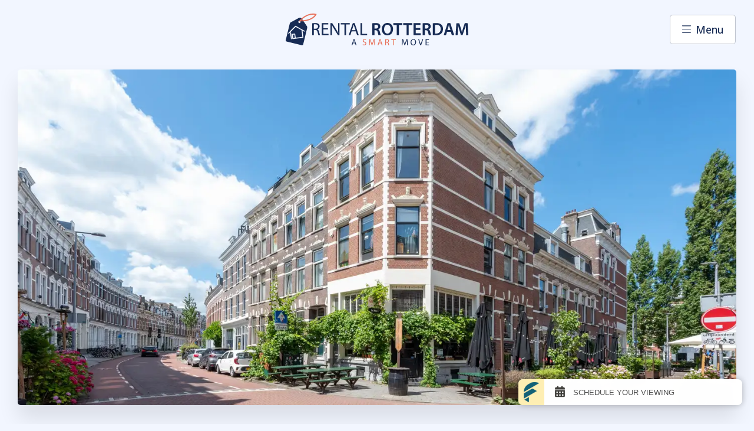

--- FILE ---
content_type: text/html; charset=utf-8
request_url: https://www.rentalrotterdam.nl/
body_size: 18659
content:

<!DOCTYPE html>
<html xmlns:og="https://ogp.me/ns#" xmlns:fb="http://ogp.me/ns/fb#" lang="nl" data-bs-theme="light">
<head>
    <meta charset="utf-8">
    <meta http-equiv="X-UA-Compatible" content="IE=edge">
    <meta name="viewport" content="width=device-width, initial-scale=1">

<title>▷ Rental Rotterdam → Appartement Woning Huren of Verhuren </title>

    <meta name="description" content="Huis Woning Appartement Verhuren ✚ Huren? ✓ Optimale Huurprijs ✓ Rotterdam &amp; Omstreken ✓ Professioneel ✓Specialist Rotterdamse Huurmarkt!">
    <meta name="keywords" content="Rotterdam, snel, direct, je, mijn, huis, appartement, woning, verhuren, huren, huizen, professioneel, huurmarkt, huurprijs.">

    <meta property="og:site_name" content="Rental Rotterdam">
<meta property="og:locale" content="nl-NL">

    <meta property="og:url" content="https://www.rentalrotterdam.nl/?ref=og">
<meta property="og:type" content="website">
    <meta property="og:title" content="▷ Rental Rotterdam → Appartement Woning Huren of Verhuren">
    <meta property="og:description" content="Huis Woning Appartement Verhuren ✚ Huren? ✓ Optimale Huurprijs ✓ Rotterdam &amp; Omstreken ✓ Professioneel ✓Specialist Rotterdamse Huurmarkt!">
    <meta property="og:image:alt" content="▷ Rental Rotterdam → Appartement Woning Huren of Verhuren">
    <meta property="og:image:url" content="http://hayweb.blob.core.windows.net/public/1hmodq/2-beta/facebook_1280x720.jpg">

    <meta name="og:image:url" content="https://hayweb.blob.core.windows.net/public/1hmodq/2-beta/facebook_1280x720.jpg">

<meta property="twitter:card" content="summary_large_image">

    <meta name="twitter:url" content="https://www.rentalrotterdam.nl/?ref=og">
    <meta name="twitter:title" content="▷ Rental Rotterdam → Appartement Woning Huren of Verhuren">
    <meta name="twitter:description" content="Huis Woning Appartement Verhuren ✚ Huren? ✓ Optimale Huurprijs ✓ Rotterdam &amp; Omstreken ✓ Professioneel ✓Specialist Rotterdamse Huurmarkt!">


    <meta property="twitter:image:alt" content="▷ Rental Rotterdam → Appartement Woning Huren of Verhuren">

    <meta name="twitter:image" content="https://hayweb.blob.core.windows.net/public/1hmodq/2-beta/facebook_1280x720.jpg">




            <link rel="canonical" href="https://www.rentalrotterdam.nl/" >


<link rel="icon" type="image/png" href="//hayweb.blob.core.windows.net/public/1hmodq/2-beta/favicon-96x96.png" sizes="96x96" />
<link rel="icon" type="image/svg+xml" href="//hayweb.blob.core.windows.net/public/1hmodq/2-beta/favicon.svg" />
<link rel="shortcut icon" href="//hayweb.blob.core.windows.net/public/1hmodq/2-beta/favicon.ico">
<link rel="apple-touch-icon" sizes="180x180" href="//hayweb.blob.core.windows.net/public/1hmodq/2-beta/apple-touch-icon.png">
<meta name="apple-mobile-web-app-title" content="Rental Rotterdam" />
<link rel="manifest" href="//hayweb.blob.core.windows.net/public/1hmodq/2-beta/site.webmanifest" />

    

    <link href="/Content/Themes/HW044/css/header.css" rel="stylesheet">
    <link href="/Content/Themes/HW044/css/core.css" rel="stylesheet">
    <link rel="preconnect" href="https://fonts.googleapis.com">
<link rel="preconnect" href="https://fonts.gstatic.com" crossorigin>
<link href="https://fonts.googleapis.com/css2?family=Lato:ital,wght@0,100;0,300;0,400;0,700;0,900;1,100;1,300;1,400;1,700;1,900&family=Open+Sans:ital,wght@0,300..800;1,300..800&display=swap" rel="stylesheet">
<link rel="stylesheet" type="text/css" href="/cache/head-70A6B26A6FE1A2E9BB40369B4BC42A8E60B50599.css" />                <link href="/Content/Libs/swiperjs/swiper-bundle.min.css" rel="stylesheet">
        <link href="/Content/Themes/HW044/css/base/swiper.css" rel="stylesheet">
            <link href="/Content/Themes/HW044/css/widgets/listings.css" rel="stylesheet">

    
    <link rel="preload" as="image" href="https://hayweb.blob.core.windows.net/public/1hmodq/2-beta/slider/slide1-360.webp" imagesrcset="https://hayweb.blob.core.windows.net/public/1hmodq/2-beta/slider/slide1-180.webp 180w,
                     https://hayweb.blob.core.windows.net/public/1hmodq/2-beta/slider/slide1-360.webp 360w,
                     https://hayweb.blob.core.windows.net/public/1hmodq/2-beta/slider/slide1-720.webp 720w,
                     https://hayweb.blob.core.windows.net/public/1hmodq/2-beta/slider/slide1-1080.webp 1080w,
                     https://hayweb.blob.core.windows.net/public/1hmodq/2-beta/slider/slide1-1440.webp 1440w,
                     https://hayweb.blob.core.windows.net/public/1hmodq/2-beta/slider/slide1-2160.webp 2160w" type="image/webp"><link href="/Content/Themes/HW044/css/widgets/search_slider.css" rel="stylesheet" /><link href=/Content/Themes/HW044/css/layout/slider.css rel="stylesheet"><link href="/Content/Themes/HW044/css/widgets/services.css" rel="stylesheet"><link href=/Content/Themes/HW044/css/pages/home.css rel="stylesheet">
    <link href="/Content/Themes/HW044/css/footer.css" rel="stylesheet">
        <link rel="stylesheet" href="//hayweb.blob.core.windows.net/public/1hmodq/2-beta/customer.css">
    <!-- CUSTOM SITE SCRIPT --><script src="//rentalrotterdam.friva.nl/widget.js"></script><!-- /CUSTOM SITE SCRIPT -->
    


<script>
    function googleAnalyticsTrackEvent(eventCategory, eventAction, eventLabel, eventValue, fieldsObject) {

    }
</script>
</head>
        <body class="home page1" >



<header class="header header--top">
    
    <div class="header__cta dropdown">
            <button class="btn btn-cta dropdown-toggle contactMenu" type="button" id="ctaDropdownMenuButton" aria-label="Direct contact"
                    data-bs-toggle="dropdown" aria-expanded="false">
                <span class="icon">
                    <i class="fa-light fa-envelope"></i>
                </span>
                <span class="text">Direct contact</span>
                <i class="fa-light fa-chevron-down"></i>
            </button>
            <ul class="dropdown-menu" aria-labelledby="ctaDropdownMenuButton">

                    <li class="header__cta-phone">
                        <a class="dropdown-item phonenumber" href="tel:+31102001222">
                            <i class="fa-light fa-phone"></i>
                            <span class="text">010 200 12 22</span>
                            <i class="fa-light fa-chevron-right"></i>
                        </a>
                    </li>


                    <li class="header__cta-email">
                        <a class="dropdown-item" href="mailto:info@rentalrotterdam.nl">
                            <i class="fa-light fa-envelope"></i>
                            <span class="text">info@rentalrotterdam.nl</span>
                            <i class="fa-light fa-chevron-right"></i>
                        </a>
                    </li>

                <li class="header__cta-contact">
                    <a class="dropdown-item" href="/8-75d3/contact#hncontact">
                        <i class="fa-light fa-circle-location-arrow"></i>
                        <span class="text">Adres of route</span>
                        <i class="fa-light fa-chevron-right"></i>
                    </a>
                </li>                
            </ul>
    </div>

    <a class="header__logo" href="/" title="Rental Rotterdam">
<?xml version="1.0" encoding="UTF-8"?><svg id="Layer_1" xmlns="http://www.w3.org/2000/svg" viewBox="0 0 669.53 116.31"><defs><style>.cls-1{fill:none;}.cls-1,.cls-2,.cls-3{stroke-width:0px;}.cls-2{fill:#172b54;}.cls-3{fill:#e8715b;}</style></defs><path class="cls-2" d="M246.63,108.91l-2.3,7h-3l7.5-22.1h3.4l7.5,22.1h-3.1l-2.4-7h-7.6ZM253.83,106.71l-2.2-6.4c-.5-1.4-.8-2.8-1.1-4h-.1c-.3,1.3-.7,2.7-1.1,4l-2.2,6.4h6.7Z"/><path class="cls-3" d="M282.83,112.41c1.3.8,3.2,1.4,5.1,1.4,2.9,0,4.6-1.5,4.6-3.8,0-2.1-1.2-3.2-4.2-4.4-3.6-1.3-5.8-3.2-5.8-6.3,0-3.4,2.9-6,7.2-6,2.3,0,3.9.5,4.9,1.1l-.8,2.3c-.7-.4-2.2-1.1-4.2-1.1-3,0-4.2,1.8-4.2,3.3,0,2.1,1.3,3.1,4.4,4.3,3.7,1.4,5.6,3.3,5.6,6.5,0,3.4-2.5,6.4-7.7,6.4-2.1,0-4.5-.6-5.6-1.4l.7-2.3Z"/><path class="cls-3" d="M324.63,106.21c-.2-3.1-.4-6.8-.3-9.6h-.1c-.8,2.6-1.7,5.4-2.8,8.4l-3.9,10.7h-2.2l-3.6-10.5c-1.1-3.1-1.9-6-2.6-8.6h-.1c-.1,2.8-.2,6.5-.4,9.8l-.6,9.5h-2.7l1.5-22.1h3.6l3.8,10.7c.9,2.7,1.7,5.2,2.2,7.5h.1c.6-2.2,1.3-4.7,2.3-7.5l3.9-10.7h3.6l1.4,22.1h-2.8l-.3-9.7Z"/><path class="cls-3" d="M342.13,108.91l-2.3,7h-3l7.5-22.1h3.4l7.5,22.1h-3.1l-2.4-7h-7.6ZM349.43,106.71l-2.2-6.4c-.5-1.4-.8-2.8-1.1-4h-.1c-.3,1.3-.7,2.7-1.1,4l-2.2,6.4h6.7Z"/><path class="cls-3" d="M365.23,94.11c1.4-.3,3.5-.5,5.5-.5,3.1,0,5,.6,6.4,1.8,1.1,1,1.7,2.5,1.7,4.2,0,2.9-1.8,4.9-4.2,5.6v.1c1.7.6,2.7,2.2,3.2,4.5.7,3.1,1.2,5.2,1.7,6.1h-3c-.4-.6-.9-2.5-1.5-5.3-.7-3.1-1.8-4.2-4.4-4.3h-2.7v9.6h-2.9v-21.8h.2ZM368.13,104.11h2.9c3.1,0,5-1.7,5-4.2,0-2.9-2.1-4.1-5.1-4.1-1.4,0-2.4.1-2.8.3v8Z"/><path class="cls-3" d="M393.93,96.21h-6.7v-2.4h16.4v2.4h-6.8v19.7h-2.9v-19.7Z"/><path class="cls-2" d="M444.83,106.21c-.2-3.1-.4-6.8-.3-9.6h-.1c-.8,2.6-1.7,5.4-2.8,8.4l-3.9,10.7h-2.2l-3.6-10.5c-1.1-3.1-1.9-6-2.6-8.6h-.1c-.1,2.8-.2,6.5-.4,9.8l-.6,9.5h-2.7l1.5-22.1h3.6l3.8,10.7c.9,2.7,1.7,5.2,2.2,7.5h.1c.6-2.2,1.3-4.7,2.3-7.5l3.9-10.7h3.6l1.4,22.1h-2.8l-.3-9.7Z"/><path class="cls-2" d="M478.03,104.61c0,7.6-4.6,11.7-10.3,11.7s-9.9-4.5-9.9-11.2,4.4-11.6,10.3-11.6c6-.1,9.9,4.5,9.9,11.1ZM460.83,104.91c0,4.7,2.6,9,7.1,9s7.1-4.2,7.1-9.2c0-4.4-2.3-9-7.1-9-4.7,0-7.1,4.4-7.1,9.2Z"/><path class="cls-2" d="M493.13,115.91l-7.2-22.1h3.1l3.4,10.9c1,3,1.8,5.7,2.4,8.3h.1c.6-2.6,1.5-5.3,2.5-8.2l3.7-10.9h3.1l-7.9,22.1h-3.2v-.1Z"/><path class="cls-2" d="M524.63,105.51h-8.6v8h9.6v2.4h-12.4v-22.1h11.9v2.4h-9.1v7h8.6v2.3Z"/><path class="cls-2" d="M97.33,35.71c2.9-.6,7-.9,10.9-.9,6,0,10,1.1,12.7,3.6,2.2,2,3.4,4.9,3.4,8.3,0,5.8-3.6,9.6-8.3,11.2v.2c3.4,1.2,5.4,4.3,6.4,8.8,1.4,6.1,2.5,10.3,3.4,12h-5.9c-.7-1.2-1.7-5-2.9-10.5-1.3-6-3.6-8.3-8.8-8.5h-5.3v19h-5.7v-43.2h.1ZM102.93,55.71h5.8c6,0,9.9-3.3,9.9-8.3,0-5.7-4.1-8.1-10.1-8.2-2.7,0-4.7.3-5.6.5v16h0Z"/><path class="cls-2" d="M155.03,58.41h-17v15.8h19v4.7h-24.7v-43.8h23.6v4.7h-18v13.9h17v4.7h.1Z"/><path class="cls-2" d="M164.33,79.01v-43.9h6.2l14.1,22.2c3.3,5.1,5.8,9.8,7.9,14.2l.1-.1c-.5-5.9-.7-11.2-.7-18v-18.3h5.3v43.8h-5.7l-13.9-22.2c-3.1-4.9-6-9.9-8.2-14.6l-.2.1c.3,5.5.5,10.8.5,18.1v18.7h-5.4Z"/><path class="cls-2" d="M215.43,39.91h-13.3v-4.8h32.5v4.8h-13.4v39h-5.7v-39h-.1Z"/><path class="cls-2" d="M241.63,65.21l-4.6,13.8h-5.9l14.9-43.8h6.8l15,43.8h-6l-4.7-13.8h-15.5ZM256.03,60.81l-4.3-12.6c-1-2.9-1.6-5.5-2.3-8h-.1c-.7,2.6-1.4,5.3-2.2,7.9l-4.3,12.7h13.2Z"/><path class="cls-2" d="M274.33,35.11h5.7v39.1h18.7v4.7h-24.4v-43.8h0Z"/><path class="cls-2" d="M317.63,35.71c3-.5,7.5-.9,12.1-.9,6.3,0,10.6,1,13.5,3.5,2.4,2,3.8,5.1,3.8,8.8,0,5.7-3.8,9.5-7.9,11v.2c3.1,1.2,5,4.2,6.1,8.5,1.4,5.5,2.5,10.5,3.4,12.2h-8.3c-.6-1.3-1.7-4.9-2.9-10.3-1.2-5.7-3.3-7.5-7.9-7.7h-4v18h-7.9v-43.3h0ZM325.53,55.11h4.7c5.4,0,8.8-2.9,8.8-7.2,0-4.8-3.4-7-8.6-7-2.5,0-4.2.2-4.9.4v13.8Z"/><path class="cls-2" d="M393.53,56.61c0,14.7-8.9,23.1-21,23.1s-20.2-9.4-20.2-22.3,8.5-23,20.8-23c12.9,0,20.4,9.7,20.4,22.2ZM360.83,57.31c0,8.9,4.5,16,12.2,16s12.1-7.2,12.1-16.3c0-8.3-4.1-16.1-12.1-16.1-8,0-12.2,7.3-12.2,16.4Z"/><path class="cls-2" d="M407.03,41.81h-12.5v-6.7h33.1v6.7h-12.6v37.1h-8v-37.1Z"/><path class="cls-2" d="M443.13,41.81h-12.5v-6.7h33.1v6.7h-12.6v37.1h-8v-37.1Z"/><path class="cls-2" d="M493.33,59.51h-16.5v12.9h18.5v6.6h-26.5v-43.9h25.5v6.6h-17.5v11.3h16.5v6.5Z"/><path class="cls-2" d="M502.33,35.71c3-.5,7.5-.9,12.1-.9,6.3,0,10.6,1,13.5,3.5,2.4,2,3.8,5.1,3.8,8.8,0,5.7-3.8,9.5-7.9,11v.2c3.1,1.2,5,4.2,6.1,8.5,1.4,5.5,2.5,10.5,3.4,12.2h-8.3c-.7-1.3-1.7-4.9-2.9-10.3-1.2-5.7-3.3-7.5-7.9-7.7h-4v18h-7.9v-43.3h0ZM510.33,55.11h4.7c5.4,0,8.8-2.9,8.8-7.2,0-4.8-3.4-7-8.6-7-2.5,0-4.2.2-4.9.4v13.8Z"/><path class="cls-2" d="M539.33,35.71c3.5-.6,8-.9,12.8-.9,8.2,0,13.9,1.7,17.9,5.1,4.2,3.4,6.8,8.7,6.8,16.1,0,7.8-2.7,13.7-6.8,17.4-4.4,4-11.3,6-19.8,6-4.7,0-8.2-.3-10.8-.6v-43.1h-.1ZM547.33,72.91c1.1.2,2.8.2,4.4.2,10.4.1,16.6-5.7,16.6-16.8.1-9.7-5.5-15.2-15.5-15.2-2.5,0-4.4.2-5.5.5v31.3Z"/><path class="cls-2" d="M591.63,66.61l-3.8,12.4h-8.3l14-43.8h10.2l14.2,43.8h-8.6l-4-12.4h-13.7ZM604.13,60.51l-3.4-10.8c-.8-2.7-1.6-5.7-2.2-8.2h-.1c-.7,2.5-1.3,5.6-2.1,8.2l-3.4,10.8h11.2Z"/><path class="cls-2" d="M661.03,61.11c-.3-5.7-.6-12.5-.5-18.4h-.2c-1.4,5.3-3.3,11.3-5.2,16.8l-6.4,19h-6.2l-5.9-18.7c-1.7-5.6-3.3-11.6-4.4-17h-.1c-.2,5.7-.5,12.7-.8,18.7l-1,17.6h-7.4l2.9-43.8h10.5l5.7,17.6c1.6,5.1,2.9,10.3,4,15.2h.2c1.2-4.7,2.7-10.1,4.4-15.3l6-17.6h10.4l2.5,43.8h-7.8l-.7-17.9Z"/><circle class="cls-1" cx="50.33" cy="30.71" r="4.1"/><path class="cls-2" d="M26.33,77.61l1.6,11.9c1.8-.1,3.5-.3,5.3-.7l-1.6-12.1c-1.9.4-3.6.5-5.3.9Z"/><path class="cls-2" d="M77.53,46.01l-18.5-27.1c-2.5-3.6-7.3-4.8-11.1-2.7l-28.9,15.6c-2.1,1.2-3.7,3.2-4.3,5.5L3.03,85.31l-.6,2.3L.13,96.91c-.6,2.4.9,4.9,3.4,5.5l55.1,13.4c2.4.6,4.9-.9,5.5-3.4l2.3-9.3.6-2.3,11.7-48c.6-2.3.2-4.8-1.2-6.8ZM46.23,29.71c.5-2.2,2.8-3.6,5-3,2.2.5,3.6,2.8,3,5-.5,2.2-2.8,3.6-5,3-2.1-.5-3.5-2.8-3-5ZM22.03,92.01c-.9,1.1-1.8,2.2-2.7,3.4-1.1-8-2.1-15.9-3.2-23.9.2-.2.3-.4.5-.6.8-1,1.5-2.1,2.3-3.1.1-.2.3-.3.4-.5l3.2,24.1c-.1.2-.3.4-.5.6ZM69.63,65.41c-.5.7-1.4,1-2.3.6-1.2-.6-2.4-1.3-3.6-2-.5-.3-1-.5-1.6-.8-.3.5-.1.9-.1,1.3.9,7.1,1.9,14.2,2.8,21.2.3,2-.3,2.7-2.3,2.9-11.8,1.6-23.6,3.2-35.4,4.8-2,.3-2.7-.3-2.9-2.3-.6-4.7-1.3-9.3-1.9-14-.3-2.1.3-2.8,2.3-3,2.6-.4,5.1-.7,7.7-1,1.7-.2,2.4.4,2.6,2,.5,3.9,1.1,7.9,1.6,11.8.1.4,0,.9.4,1.5l23.9-3.2c.3-.4.2-.9.1-1.3-1-7.3-2-14.6-2.9-21.9-.1-.9-.5-1.4-1.3-1.9-6.4-3.5-12.8-7.1-19.2-10.7-.1-.1-.2-.1-.3-.2l-.8-.2c-1.9,1.9-3.8,3.8-5.8,5.8l-7.9,7.9h0c-.7.7-1.5,1.5-2.2,2.2h0l-7.2,7.2c-.4.4-.7.7-1.1,1.1-.8.8-1.9.8-2.6,0-.7-.7-.7-1.8,0-2.5,1.1-1.2,2.3-2.3,3.4-3.5,7-7.1,14.1-14.1,21.1-21.1,1.6-1.6,1.9-1.6,3.9-.5,5.4,3,10.7,6,16.1,9v.3l8.1,4.3h0c1.1.6,2.2,1.2,3.4,1.8h0c.9.5,1.7.9,2.6,1.4.3.2.6.3.9.6.9.6,1,1.6.5,2.4Z"/><path class="cls-3" d="M55.53,28.81c-1.2,0-2.4,0-3.7-.1l-4-.1,2.5-3.1c.3-.3,26-32,60.8-24.3l2.4.5-1,2.2c-.5,1.1-11.7,24.9-57,24.9ZM100.13,4.01c-21,0-37.4,14.3-43.7,20.8,33.8-.3,47.2-14.6,51.1-20.2-2.6-.5-5-.6-7.4-.6Z"/></svg>    </a>
    <div class="header__topmenu">

<ul class="nav" id="menu-2" >



</ul>
    </div>



    <button type="button" class="header__toggle header__toggle-top" data-bs-toggle="offcanvas" data-bs-target="#offcanvasMenu" aria-label="Hoofdmenu">
        <i class="fa-light fa-bars"></i>
    </button>    
</header>
<div class="header__mainmenu offcanvas offcanvas-end" tabindex="-1" id="offcanvasMenu" data-bs-backdrop="static">
    <div class="offcanvas-header">
        <a class="header__logo" href="/" title="Rental Rotterdam">
<?xml version="1.0" encoding="UTF-8"?><svg id="Layer_1" xmlns="http://www.w3.org/2000/svg" viewBox="0 0 669.53 116.31"><defs><style>.cls-1{fill:none;}.cls-1,.cls-2,.cls-3{stroke-width:0px;}.cls-2{fill:#172b54;}.cls-3{fill:#e8715b;}</style></defs><path class="cls-2" d="M246.63,108.91l-2.3,7h-3l7.5-22.1h3.4l7.5,22.1h-3.1l-2.4-7h-7.6ZM253.83,106.71l-2.2-6.4c-.5-1.4-.8-2.8-1.1-4h-.1c-.3,1.3-.7,2.7-1.1,4l-2.2,6.4h6.7Z"/><path class="cls-3" d="M282.83,112.41c1.3.8,3.2,1.4,5.1,1.4,2.9,0,4.6-1.5,4.6-3.8,0-2.1-1.2-3.2-4.2-4.4-3.6-1.3-5.8-3.2-5.8-6.3,0-3.4,2.9-6,7.2-6,2.3,0,3.9.5,4.9,1.1l-.8,2.3c-.7-.4-2.2-1.1-4.2-1.1-3,0-4.2,1.8-4.2,3.3,0,2.1,1.3,3.1,4.4,4.3,3.7,1.4,5.6,3.3,5.6,6.5,0,3.4-2.5,6.4-7.7,6.4-2.1,0-4.5-.6-5.6-1.4l.7-2.3Z"/><path class="cls-3" d="M324.63,106.21c-.2-3.1-.4-6.8-.3-9.6h-.1c-.8,2.6-1.7,5.4-2.8,8.4l-3.9,10.7h-2.2l-3.6-10.5c-1.1-3.1-1.9-6-2.6-8.6h-.1c-.1,2.8-.2,6.5-.4,9.8l-.6,9.5h-2.7l1.5-22.1h3.6l3.8,10.7c.9,2.7,1.7,5.2,2.2,7.5h.1c.6-2.2,1.3-4.7,2.3-7.5l3.9-10.7h3.6l1.4,22.1h-2.8l-.3-9.7Z"/><path class="cls-3" d="M342.13,108.91l-2.3,7h-3l7.5-22.1h3.4l7.5,22.1h-3.1l-2.4-7h-7.6ZM349.43,106.71l-2.2-6.4c-.5-1.4-.8-2.8-1.1-4h-.1c-.3,1.3-.7,2.7-1.1,4l-2.2,6.4h6.7Z"/><path class="cls-3" d="M365.23,94.11c1.4-.3,3.5-.5,5.5-.5,3.1,0,5,.6,6.4,1.8,1.1,1,1.7,2.5,1.7,4.2,0,2.9-1.8,4.9-4.2,5.6v.1c1.7.6,2.7,2.2,3.2,4.5.7,3.1,1.2,5.2,1.7,6.1h-3c-.4-.6-.9-2.5-1.5-5.3-.7-3.1-1.8-4.2-4.4-4.3h-2.7v9.6h-2.9v-21.8h.2ZM368.13,104.11h2.9c3.1,0,5-1.7,5-4.2,0-2.9-2.1-4.1-5.1-4.1-1.4,0-2.4.1-2.8.3v8Z"/><path class="cls-3" d="M393.93,96.21h-6.7v-2.4h16.4v2.4h-6.8v19.7h-2.9v-19.7Z"/><path class="cls-2" d="M444.83,106.21c-.2-3.1-.4-6.8-.3-9.6h-.1c-.8,2.6-1.7,5.4-2.8,8.4l-3.9,10.7h-2.2l-3.6-10.5c-1.1-3.1-1.9-6-2.6-8.6h-.1c-.1,2.8-.2,6.5-.4,9.8l-.6,9.5h-2.7l1.5-22.1h3.6l3.8,10.7c.9,2.7,1.7,5.2,2.2,7.5h.1c.6-2.2,1.3-4.7,2.3-7.5l3.9-10.7h3.6l1.4,22.1h-2.8l-.3-9.7Z"/><path class="cls-2" d="M478.03,104.61c0,7.6-4.6,11.7-10.3,11.7s-9.9-4.5-9.9-11.2,4.4-11.6,10.3-11.6c6-.1,9.9,4.5,9.9,11.1ZM460.83,104.91c0,4.7,2.6,9,7.1,9s7.1-4.2,7.1-9.2c0-4.4-2.3-9-7.1-9-4.7,0-7.1,4.4-7.1,9.2Z"/><path class="cls-2" d="M493.13,115.91l-7.2-22.1h3.1l3.4,10.9c1,3,1.8,5.7,2.4,8.3h.1c.6-2.6,1.5-5.3,2.5-8.2l3.7-10.9h3.1l-7.9,22.1h-3.2v-.1Z"/><path class="cls-2" d="M524.63,105.51h-8.6v8h9.6v2.4h-12.4v-22.1h11.9v2.4h-9.1v7h8.6v2.3Z"/><path class="cls-2" d="M97.33,35.71c2.9-.6,7-.9,10.9-.9,6,0,10,1.1,12.7,3.6,2.2,2,3.4,4.9,3.4,8.3,0,5.8-3.6,9.6-8.3,11.2v.2c3.4,1.2,5.4,4.3,6.4,8.8,1.4,6.1,2.5,10.3,3.4,12h-5.9c-.7-1.2-1.7-5-2.9-10.5-1.3-6-3.6-8.3-8.8-8.5h-5.3v19h-5.7v-43.2h.1ZM102.93,55.71h5.8c6,0,9.9-3.3,9.9-8.3,0-5.7-4.1-8.1-10.1-8.2-2.7,0-4.7.3-5.6.5v16h0Z"/><path class="cls-2" d="M155.03,58.41h-17v15.8h19v4.7h-24.7v-43.8h23.6v4.7h-18v13.9h17v4.7h.1Z"/><path class="cls-2" d="M164.33,79.01v-43.9h6.2l14.1,22.2c3.3,5.1,5.8,9.8,7.9,14.2l.1-.1c-.5-5.9-.7-11.2-.7-18v-18.3h5.3v43.8h-5.7l-13.9-22.2c-3.1-4.9-6-9.9-8.2-14.6l-.2.1c.3,5.5.5,10.8.5,18.1v18.7h-5.4Z"/><path class="cls-2" d="M215.43,39.91h-13.3v-4.8h32.5v4.8h-13.4v39h-5.7v-39h-.1Z"/><path class="cls-2" d="M241.63,65.21l-4.6,13.8h-5.9l14.9-43.8h6.8l15,43.8h-6l-4.7-13.8h-15.5ZM256.03,60.81l-4.3-12.6c-1-2.9-1.6-5.5-2.3-8h-.1c-.7,2.6-1.4,5.3-2.2,7.9l-4.3,12.7h13.2Z"/><path class="cls-2" d="M274.33,35.11h5.7v39.1h18.7v4.7h-24.4v-43.8h0Z"/><path class="cls-2" d="M317.63,35.71c3-.5,7.5-.9,12.1-.9,6.3,0,10.6,1,13.5,3.5,2.4,2,3.8,5.1,3.8,8.8,0,5.7-3.8,9.5-7.9,11v.2c3.1,1.2,5,4.2,6.1,8.5,1.4,5.5,2.5,10.5,3.4,12.2h-8.3c-.6-1.3-1.7-4.9-2.9-10.3-1.2-5.7-3.3-7.5-7.9-7.7h-4v18h-7.9v-43.3h0ZM325.53,55.11h4.7c5.4,0,8.8-2.9,8.8-7.2,0-4.8-3.4-7-8.6-7-2.5,0-4.2.2-4.9.4v13.8Z"/><path class="cls-2" d="M393.53,56.61c0,14.7-8.9,23.1-21,23.1s-20.2-9.4-20.2-22.3,8.5-23,20.8-23c12.9,0,20.4,9.7,20.4,22.2ZM360.83,57.31c0,8.9,4.5,16,12.2,16s12.1-7.2,12.1-16.3c0-8.3-4.1-16.1-12.1-16.1-8,0-12.2,7.3-12.2,16.4Z"/><path class="cls-2" d="M407.03,41.81h-12.5v-6.7h33.1v6.7h-12.6v37.1h-8v-37.1Z"/><path class="cls-2" d="M443.13,41.81h-12.5v-6.7h33.1v6.7h-12.6v37.1h-8v-37.1Z"/><path class="cls-2" d="M493.33,59.51h-16.5v12.9h18.5v6.6h-26.5v-43.9h25.5v6.6h-17.5v11.3h16.5v6.5Z"/><path class="cls-2" d="M502.33,35.71c3-.5,7.5-.9,12.1-.9,6.3,0,10.6,1,13.5,3.5,2.4,2,3.8,5.1,3.8,8.8,0,5.7-3.8,9.5-7.9,11v.2c3.1,1.2,5,4.2,6.1,8.5,1.4,5.5,2.5,10.5,3.4,12.2h-8.3c-.7-1.3-1.7-4.9-2.9-10.3-1.2-5.7-3.3-7.5-7.9-7.7h-4v18h-7.9v-43.3h0ZM510.33,55.11h4.7c5.4,0,8.8-2.9,8.8-7.2,0-4.8-3.4-7-8.6-7-2.5,0-4.2.2-4.9.4v13.8Z"/><path class="cls-2" d="M539.33,35.71c3.5-.6,8-.9,12.8-.9,8.2,0,13.9,1.7,17.9,5.1,4.2,3.4,6.8,8.7,6.8,16.1,0,7.8-2.7,13.7-6.8,17.4-4.4,4-11.3,6-19.8,6-4.7,0-8.2-.3-10.8-.6v-43.1h-.1ZM547.33,72.91c1.1.2,2.8.2,4.4.2,10.4.1,16.6-5.7,16.6-16.8.1-9.7-5.5-15.2-15.5-15.2-2.5,0-4.4.2-5.5.5v31.3Z"/><path class="cls-2" d="M591.63,66.61l-3.8,12.4h-8.3l14-43.8h10.2l14.2,43.8h-8.6l-4-12.4h-13.7ZM604.13,60.51l-3.4-10.8c-.8-2.7-1.6-5.7-2.2-8.2h-.1c-.7,2.5-1.3,5.6-2.1,8.2l-3.4,10.8h11.2Z"/><path class="cls-2" d="M661.03,61.11c-.3-5.7-.6-12.5-.5-18.4h-.2c-1.4,5.3-3.3,11.3-5.2,16.8l-6.4,19h-6.2l-5.9-18.7c-1.7-5.6-3.3-11.6-4.4-17h-.1c-.2,5.7-.5,12.7-.8,18.7l-1,17.6h-7.4l2.9-43.8h10.5l5.7,17.6c1.6,5.1,2.9,10.3,4,15.2h.2c1.2-4.7,2.7-10.1,4.4-15.3l6-17.6h10.4l2.5,43.8h-7.8l-.7-17.9Z"/><circle class="cls-1" cx="50.33" cy="30.71" r="4.1"/><path class="cls-2" d="M26.33,77.61l1.6,11.9c1.8-.1,3.5-.3,5.3-.7l-1.6-12.1c-1.9.4-3.6.5-5.3.9Z"/><path class="cls-2" d="M77.53,46.01l-18.5-27.1c-2.5-3.6-7.3-4.8-11.1-2.7l-28.9,15.6c-2.1,1.2-3.7,3.2-4.3,5.5L3.03,85.31l-.6,2.3L.13,96.91c-.6,2.4.9,4.9,3.4,5.5l55.1,13.4c2.4.6,4.9-.9,5.5-3.4l2.3-9.3.6-2.3,11.7-48c.6-2.3.2-4.8-1.2-6.8ZM46.23,29.71c.5-2.2,2.8-3.6,5-3,2.2.5,3.6,2.8,3,5-.5,2.2-2.8,3.6-5,3-2.1-.5-3.5-2.8-3-5ZM22.03,92.01c-.9,1.1-1.8,2.2-2.7,3.4-1.1-8-2.1-15.9-3.2-23.9.2-.2.3-.4.5-.6.8-1,1.5-2.1,2.3-3.1.1-.2.3-.3.4-.5l3.2,24.1c-.1.2-.3.4-.5.6ZM69.63,65.41c-.5.7-1.4,1-2.3.6-1.2-.6-2.4-1.3-3.6-2-.5-.3-1-.5-1.6-.8-.3.5-.1.9-.1,1.3.9,7.1,1.9,14.2,2.8,21.2.3,2-.3,2.7-2.3,2.9-11.8,1.6-23.6,3.2-35.4,4.8-2,.3-2.7-.3-2.9-2.3-.6-4.7-1.3-9.3-1.9-14-.3-2.1.3-2.8,2.3-3,2.6-.4,5.1-.7,7.7-1,1.7-.2,2.4.4,2.6,2,.5,3.9,1.1,7.9,1.6,11.8.1.4,0,.9.4,1.5l23.9-3.2c.3-.4.2-.9.1-1.3-1-7.3-2-14.6-2.9-21.9-.1-.9-.5-1.4-1.3-1.9-6.4-3.5-12.8-7.1-19.2-10.7-.1-.1-.2-.1-.3-.2l-.8-.2c-1.9,1.9-3.8,3.8-5.8,5.8l-7.9,7.9h0c-.7.7-1.5,1.5-2.2,2.2h0l-7.2,7.2c-.4.4-.7.7-1.1,1.1-.8.8-1.9.8-2.6,0-.7-.7-.7-1.8,0-2.5,1.1-1.2,2.3-2.3,3.4-3.5,7-7.1,14.1-14.1,21.1-21.1,1.6-1.6,1.9-1.6,3.9-.5,5.4,3,10.7,6,16.1,9v.3l8.1,4.3h0c1.1.6,2.2,1.2,3.4,1.8h0c.9.5,1.7.9,2.6,1.4.3.2.6.3.9.6.9.6,1,1.6.5,2.4Z"/><path class="cls-3" d="M55.53,28.81c-1.2,0-2.4,0-3.7-.1l-4-.1,2.5-3.1c.3-.3,26-32,60.8-24.3l2.4.5-1,2.2c-.5,1.1-11.7,24.9-57,24.9ZM100.13,4.01c-21,0-37.4,14.3-43.7,20.8,33.8-.3,47.2-14.6,51.1-20.2-2.6-.5-5-.6-7.4-.6Z"/></svg>        </a>

        <button type="button" class="header__toggle" data-bs-dismiss="offcanvas" aria-label="Sluiten">
            <i class="fa-light fa-times"></i>
        </button>
    </div>
    <div class="offcanvas-body">


<ul id="menu-1" class="nav">
        <li class="nav-item selected level-1 type-text">
            <a class="nav-link active " href="/"  >

                Home             </a>

        </li>
        <li class="nav-item  level-1 type-text">
            <a class="nav-link inactive " href="/woningaanbod/huur"  >

                Huuraanbod             </a>

        </li>
        <li class="nav-item  level-1 type-text">
            <a class="nav-link inactive submenu-toggle" href="#"    id="navbarSubmenu83" aria-expanded="false"  >

                Diensten                     <span class="icon"><i class="fa-light fa-fw fa-circle-arrow-right"></i></span>
            </a>

                <ul class="nav nav-submenu" id="submenu83" aria-labelledby="navbarSubmenu83">
                    <li class="nav-item nav-back">
                        <button class="nav-link">Terug</button>
                    </li>
                            <li class="nav-item  level-2 type-text">
            <a class="nav-link inactive " href="/42-57b8/appartement-of-huis-verhuren-in-rotterdam-gratis-advies"  >

                Verhuur             </a>

        </li>
        <li class="nav-item  level-2 type-text">
            <a class="nav-link inactive " href="/43-9f40/appartement-huis-verhuren-rotterdam-huurprijs-advies"  >

                Advies             </a>

        </li>
        <li class="nav-item  level-2 type-text">
            <a class="nav-link inactive " href="/44-3fe5/appartement-huis-verhuren-rotterdam-beheer"  >

                Beheer             </a>

        </li>

                </ul>
        </li>
        <li class="nav-item  level-1 type-text">
            <a class="nav-link inactive " href="/46-d464/rental-rotterdam-projecten"  >

                Projecten             </a>

        </li>
        <li class="nav-item  level-1 type-text">
            <a class="nav-link inactive submenu-toggle" href="#"    id="navbarSubmenu90" aria-expanded="false"  >

                Over ons                     <span class="icon"><i class="fa-light fa-fw fa-circle-arrow-right"></i></span>
            </a>

                <ul class="nav nav-submenu" id="submenu90" aria-labelledby="navbarSubmenu90">
                    <li class="nav-item nav-back">
                        <button class="nav-link">Terug</button>
                    </li>
                            <li class="nav-item  level-2 type-text">
            <a class="nav-link inactive " href="/25-aaa2/rental-rotterdam-de-rotterdamse-verhuurmakelaar"  >

                Team             </a>

        </li>
        <li class="nav-item  level-2 type-text">
            <a class="nav-link inactive " href="/41-1a46/werken-of-stage-lopen-bij-rental-rotterdam"  >

                Werken bij             </a>

        </li>

                </ul>
        </li>
        <li class="nav-item  level-1 type-text">
            <a class="nav-link inactive " href="/47-ad01/onze-werkwijze-eerlijk-en-transparant"  >

                Onze werkwijze             </a>

        </li>
        <li class="nav-item  level-1 type-text">
            <a class="nav-link inactive " href="/48-87f5/wet-goed-verhuurderschap-onze-werkwijze"  >

                Wet goed Verhuurderschap             </a>

        </li>
        <li class="nav-item  level-1 type-text">
            <a class="nav-link inactive " href="/8-15d6/contact/contact-rental-rotterdam"  >

                Contact             </a>

        </li>



</ul>


        <div class="account-widget">
                <span class="subtitle">Jouw account</span>
                <h4 class="title">Je droomhuis een stap dichterbij.</h4>
            <div class="d-grid gap-3 loggedout">
                    <a href="/11-215/gebruiker-inschrijven?ReturnUrl=%2f" class="btn btn-default account-create" aria-label="Registreren">
                        <span>Nog geen account?</span>
                        <i class="fa-light fa-fw fa-circle-arrow-right"></i>
                    </a>
                                    <a href="/45-2bbe/gebruiker-login?ReturnUrl=%2f" class="btn btn-default account-login" aria-label="Inloggen">
                        <span>Log in op je account</span>
                        <i class="fa-light fa-fw fa-circle-arrow-right"></i>
                    </a>
            </div>
        </div>

    </div>
</div>
<main>
    

<section class="section swiper mainSlider slider">
    <div class="swiper-wrapper">
<div class="swiper-slide slider__slide slider__slide--srcset">
        <picture class="swiper-bg object-fit">
            <source srcset="https://hayweb.blob.core.windows.net/public/1hmodq/2-beta/slider/slide1-180.webp 180w,
                     https://hayweb.blob.core.windows.net/public/1hmodq/2-beta/slider/slide1-360.webp 360w,
                     https://hayweb.blob.core.windows.net/public/1hmodq/2-beta/slider/slide1-720.webp 720w,
                     https://hayweb.blob.core.windows.net/public/1hmodq/2-beta/slider/slide1-1080.webp 1080w,
                     https://hayweb.blob.core.windows.net/public/1hmodq/2-beta/slider/slide1-1440.webp 1440w,
                     https://hayweb.blob.core.windows.net/public/1hmodq/2-beta/slider/slide1-2160.webp 2160w" type="image/webp">
            <source srcset="https://hayweb.blob.core.windows.net/public/1hmodq/2-beta/slider/slide1-180.jpg 180w,
                     https://hayweb.blob.core.windows.net/public/1hmodq/2-beta/slider/slide1-360.jpg 360w,
                     https://hayweb.blob.core.windows.net/public/1hmodq/2-beta/slider/slide1-720.jpg 720w,
                     https://hayweb.blob.core.windows.net/public/1hmodq/2-beta/slider/slide1-1080.jpg 1080w,
                     https://hayweb.blob.core.windows.net/public/1hmodq/2-beta/slider/slide1-1440.jpg 1440w,
                     https://hayweb.blob.core.windows.net/public/1hmodq/2-beta/slider/slide1-2160.jpg 2160w" type="image/jpg">

            <img class="object-fit" src="https://hayweb.blob.core.windows.net/public/1hmodq/2-beta/slider/slide1-180.jpg" srcset="https://hayweb.blob.core.windows.net/public/1hmodq/2-beta/slider/slide1-180.jpg 180w,
                     https://hayweb.blob.core.windows.net/public/1hmodq/2-beta/slider/slide1-360.jpg 360w,
                     https://hayweb.blob.core.windows.net/public/1hmodq/2-beta/slider/slide1-720.jpg 720w,
                     https://hayweb.blob.core.windows.net/public/1hmodq/2-beta/slider/slide1-1080.jpg 1080w,
                     https://hayweb.blob.core.windows.net/public/1hmodq/2-beta/slider/slide1-1440.jpg 1440w,
                     https://hayweb.blob.core.windows.net/public/1hmodq/2-beta/slider/slide1-2160.jpg 2160w"
                 alt="Rental Rotterdam
D&#233; verhuurmakelaar van Rotterdam, Delft, Den Haag en omstreken.">
        </picture>
    </div>
    </div>
        <div class="swiper-fixedcontent">
            <div class="container swiper-content-wrapper">
                <div class="swiper-content">

<span class="subtitle">Rental Rotterdam</span>
<h1 class="title">Dé verhuurmakelaar van Rotterdam, Delft, Den Haag en omstreken.</h1>                                            <div class="text"><p><a class="btn btn-primary btn-lg" href="/woningaanbod/huur">Ons huuraanbod</a></p></div>



<form class="widget realestate realestate__search" id="object-search" action="/woningaanbod/huur" method="GET">
    <input id="Query_QueryString" name="Query.QueryString" type="hidden" value="forsaleorrent=1|moveunavailablelistingstothebottom=true|take=14" />
<input id="Query_LocationOfInterest" name="Query.LocationOfInterest" type="hidden" value="" />
<input id="PropertyTypeId" name="PropertyTypeId" type="hidden" value="0" />
<input id="Query_ForSaleOrRent" name="Query.ForSaleOrRent" type="hidden" value="FOR_RENT" />
    <input data-val="true" data-val-required="The SearchUsingWidget field is required." id="SearchUsingWidget" name="SearchUsingWidget" type="hidden" value="True" />

    <ul class="nav nav-pills hidden" id="realestateSearchTabs">
            <li class="nav-item">
                <a href="#tabs-0" class="nav-link support-color-hover" data-bs-toggle="tab">Wonen</a>
            </li>
                                    </ul>
    <div class="tab-content nav-hidden">
            <div class="tab-pane" id="tabs-0">
                <div class="query-place-holder">
                    <div class="loader">
                        <i class="fa-solid fa-spin fa-spinner-third"></i>
                    </div>
                </div>
            </div>
                            </div>
</form>
                </div>
            </div>
        </div>
    </section>




    <section class="section services">
            <div class="section__intro container">
                <div>
                    <p class="section__subtitle subtitle">Onze diensten</p>
<h2 class="section__title">Wat kunnen wij voor u betekenen?</h2>
                </div>
            </div>
    <div class="swiper servicesSwiper services__container container swiper-container">
        <div class="swiper-wrapper">
        <a class="swiper-slide services__item" href="/42-57b8/appartement-of-huis-verhuren-in-rotterdam-gratis-advies">
            <div class="services__text">
                <span class="services__title">Verhuur</span>
                <i class="services__icon fa-regular fa-circle-chevron-right"></i>
            </div>
            <img class="services__img object-fit lazy" data-src="//hayweb.blob.core.windows.net/public/1hmodq/2-beta/services-1.jpg" alt="Verhuur" loading="lazy">
        </a>
        <a class="swiper-slide services__item" href="/43-9f40/appartement-huis-verhuren-rotterdam-huurprijs-advies">
            <div class="services__text">
                <span class="services__title">Advies</span>
                <i class="services__icon fa-regular fa-circle-chevron-right"></i>
            </div>
            <img class="services__img object-fit lazy" data-src="//hayweb.blob.core.windows.net/public/1hmodq/2-beta/services-2.jpg" alt="Advies" loading="lazy">
        </a>
        <a class="swiper-slide services__item" href="/44-3fe5/appartement-huis-verhuren-rotterdam-beheer">
            <div class="services__text">
                <span class="services__title">Beheer</span>
                <i class="services__icon fa-regular fa-circle-chevron-right"></i>
            </div>
            <img class="services__img object-fit lazy" data-src="//hayweb.blob.core.windows.net/public/1hmodq/2-beta/services-3.jpg" alt="Beheer" loading="lazy">
        </a>


        </div>
        <div class="swiper-navigation">
            <div class="arrows">
                <div class="button-prev">
                    <i class="fa-light fa-arrow-circle-left"></i>
                </div>
                <div class="button-next">
                    <i class="fa-light fa-arrow-circle-right"></i>
                </div>
            </div>
            <div class="scrollbar">
                <div class="swiper-scrollbar"></div>
            </div>
        </div>
    </div>
    </section>
   



<section class="section main hasImage">
    <div class="container">
        <div class="text">
                <h1 class="section__title title">Over ons</h1>
            <p class="section__subtitle subtitle">Team</p>
<p>Met een ruime selectie aan huurwoningen in Rotterdam en omstreken is de kans groot dat u hier uw nieuwe thuis vindt.</p>
<p>Ons aanbod bestaat uit diverse soorten appartementen, huizen en woningen. Van studio’s tot luxe appartementen, van gezinswoningen tot stadsvilla’s.</p>
<p>Ons toegewijde verhuurteam staat voor je klaar in elke stap van het proces! Van gezellige bezichtigingen tot vlekkeloze verhuringen, wij nemen alle zorgen uit handen. Contacteer ons vandaag nog voor een soepele verhuurervaring.</p>
<p><a href="/25-aaa2/rental-rotterdam-de-rotterdamse-verhuurmakelaar" class="btn btn-primary">Ons team</a></p>
<p></p>
        </div>
                <div class="image">
                    <img class="image img-fluid lazy" data-src="https://hayweb.blob.core.windows.net/public/1hmodq/1/$l/RentalRotterdam-aug-20.jpg" alt="Over ons" width="320" height="240">
                </div>
    </div>
</section>

    <section class="section listings specials">
            <div class="section__intro container">
                <div>
                    <p class="section__subtitle subtitle">Uitgelicht aanbod</p>
<h2 class="section__title">Vind je <span>nieuwe</span> thuis</h2>
                </div>
                <a href="/12-cff6/aanbod-resultaten" class="btn btn-outline-primary">Bekijk ons volledige aanbod</a>
            </div>

            <div class="section__content swiper specialsSwiper specials__container container swiper-container">
                <div class="swiper-wrapper">
                        <a class="swiper-slide object " href="/woningaanbod/huur/rotterdam/calandstraat/ref-03188">
                                    <span class="object__status new_forrent">Nieuw in verhuur</span>

                            <div class="object__image swiper__image ratio">
                                <img alt="Calandstraat, 3016CA Rotterdam" class="object-fit lazy"
                                     width="300"
                                     data-srcset="
                               https://haywebattachments.blob.core.windows.net/public/2240/3963532/123099606/$s/voorkant%20complex%201.jpg 240w,
                                 https://haywebattachments.blob.core.windows.net/public/2240/3963532/123099606/$m/voorkant%20complex%201.jpg  600w,
                                 https://haywebattachments.blob.core.windows.net/public/2240/3963532/123099606/$l/voorkant%20complex%201.jpg  1024w"
                                     data-src="https://haywebattachments.blob.core.windows.net/public/2240/3963532/123099606/$s/voorkant complex 1.jpg">
                            </div>

                            <div class="object__data swiper__data">
                                <div class="object__header">

                                            <span class="sub">Rotterdam</span>
                                        <span class="h3 title">Calandstraat</span>

                                            <span class="price">€ 1.850,- /mnd</span>
                                                                    </div>
                                <div class="object__icon">
                                    <i class="fa-light fa-chevron-circle-right"></i>
                                </div>



                            </div>
                        </a>
                        <a class="swiper-slide object " href="/woningaanbod/huur/rotterdam/streksingel/ref-03141">
                                    <span class="object__status new_forrent">Nieuw in verhuur</span>

                            <div class="object__image swiper__image ratio">
                                <img alt="Streksingel, 3054HH Rotterdam" class="object-fit lazy"
                                     width="300"
                                     data-srcset="
                               https://haywebattachments.blob.core.windows.net/public/2240/3962290/123052747/$s/1.jpg 240w,
                                 https://haywebattachments.blob.core.windows.net/public/2240/3962290/123052747/$m/1.jpg  600w,
                                 https://haywebattachments.blob.core.windows.net/public/2240/3962290/123052747/$l/1.jpg  1024w"
                                     data-src="https://haywebattachments.blob.core.windows.net/public/2240/3962290/123052747/$s/1.jpg">
                            </div>

                            <div class="object__data swiper__data">
                                <div class="object__header">

                                            <span class="sub">Rotterdam</span>
                                        <span class="h3 title">Streksingel</span>

                                            <span class="price">€ 3.250,- /mnd</span>
                                                                    </div>
                                <div class="object__icon">
                                    <i class="fa-light fa-chevron-circle-right"></i>
                                </div>



                            </div>
                        </a>
                        <a class="swiper-slide object " href="/woningaanbod/huur/rotterdam/freericksplaats/ref-03142">
                                    <span class="object__status new_forrent">Nieuw in verhuur</span>

                            <div class="object__image swiper__image ratio">
                                <img alt="Freericksplaats, 3054GL Rotterdam" class="object-fit lazy"
                                     width="300"
                                     data-srcset="
                               https://haywebattachments.blob.core.windows.net/public/2240/3962285/123052347/$s/1.jpg 240w,
                                 https://haywebattachments.blob.core.windows.net/public/2240/3962285/123052347/$m/1.jpg  600w,
                                 https://haywebattachments.blob.core.windows.net/public/2240/3962285/123052347/$l/1.jpg  1024w"
                                     data-src="https://haywebattachments.blob.core.windows.net/public/2240/3962285/123052347/$s/1.jpg">
                            </div>

                            <div class="object__data swiper__data">
                                <div class="object__header">

                                            <span class="sub">Rotterdam</span>
                                        <span class="h3 title">Freericksplaats</span>

                                            <span class="price">€ 6.700,- /mnd</span>
                                                                    </div>
                                <div class="object__icon">
                                    <i class="fa-light fa-chevron-circle-right"></i>
                                </div>



                            </div>
                        </a>
                        <a class="swiper-slide object " href="/woningaanbod/huur/rotterdam/calandstraat/ref-03189">
                                    <span class="object__status new_forrent">Nieuw in verhuur</span>

                            <div class="object__image swiper__image ratio">
                                <img alt="Calandstraat, 3016CA Rotterdam" class="object-fit lazy"
                                     width="300"
                                     data-srcset="
                               https://haywebattachments.blob.core.windows.net/public/2240/3962282/123052194/$s/voorkant%20complex%201.jpg 240w,
                                 https://haywebattachments.blob.core.windows.net/public/2240/3962282/123052194/$m/voorkant%20complex%201.jpg  600w,
                                 https://haywebattachments.blob.core.windows.net/public/2240/3962282/123052194/$l/voorkant%20complex%201.jpg  1024w"
                                     data-src="https://haywebattachments.blob.core.windows.net/public/2240/3962282/123052194/$s/voorkant complex 1.jpg">
                            </div>

                            <div class="object__data swiper__data">
                                <div class="object__header">

                                            <span class="sub">Rotterdam</span>
                                        <span class="h3 title">Calandstraat</span>

                                            <span class="price">€ 1.800,- /mnd</span>
                                                                    </div>
                                <div class="object__icon">
                                    <i class="fa-light fa-chevron-circle-right"></i>
                                </div>



                            </div>
                        </a>
                        <a class="swiper-slide object " href="/woningaanbod/huur/rotterdam/pretorialaan/ref-03187">
                                    <span class="object__status new_forrent">Nieuw in verhuur</span>

                            <div class="object__image swiper__image ratio">
                                <img alt="Pretorialaan, 3072ER Rotterdam" class="object-fit lazy"
                                     width="300"
                                     data-srcset="
                               https://haywebattachments.blob.core.windows.net/public/2240/3960976/123003456/$s/foto%201.jpg 240w,
                                 https://haywebattachments.blob.core.windows.net/public/2240/3960976/123003456/$m/foto%201.jpg  600w,
                                 https://haywebattachments.blob.core.windows.net/public/2240/3960976/123003456/$l/foto%201.jpg  1024w"
                                     data-src="https://haywebattachments.blob.core.windows.net/public/2240/3960976/123003456/$s/foto 1.jpg">
                            </div>

                            <div class="object__data swiper__data">
                                <div class="object__header">

                                            <span class="sub">Rotterdam</span>
                                        <span class="h3 title">Pretorialaan</span>

                                            <span class="price">€ 1.865,- /mnd</span>
                                                                    </div>
                                <div class="object__icon">
                                    <i class="fa-light fa-chevron-circle-right"></i>
                                </div>



                            </div>
                        </a>
                        <a class="swiper-slide object " href="/woningaanbod/huur/rotterdam/poolsestraat/ref-03186">
                                    <span class="object__status new_forrent">Nieuw in verhuur</span>

                            <div class="object__image swiper__image ratio">
                                <img alt="Poolsestraat, 3028EM Rotterdam" class="object-fit lazy"
                                     width="300"
                                     data-srcset="
                               https://haywebattachments.blob.core.windows.net/public/2240/3958068/122890929/$s/dsc_0266.jpg 240w,
                                 https://haywebattachments.blob.core.windows.net/public/2240/3958068/122890929/$m/dsc_0266.jpg  600w,
                                 https://haywebattachments.blob.core.windows.net/public/2240/3958068/122890929/$l/dsc_0266.jpg  1024w"
                                     data-src="https://haywebattachments.blob.core.windows.net/public/2240/3958068/122890929/$s/dsc_0266.jpg">
                            </div>

                            <div class="object__data swiper__data">
                                <div class="object__header">

                                            <span class="sub">Rotterdam</span>
                                        <span class="h3 title">Poolsestraat</span>

                                            <span class="price">€ 884,79 /mnd</span>
                                                                    </div>
                                <div class="object__icon">
                                    <i class="fa-light fa-chevron-circle-right"></i>
                                </div>



                            </div>
                        </a>
                        <a class="swiper-slide object " href="/woningaanbod/huur/rotterdam/leeuwenstraat/ref-03185">
                                    <span class="object__status new_forrent">Nieuw in verhuur</span>

                            <div class="object__image swiper__image ratio">
                                <img alt="Leeuwenstraat, 3011AL Rotterdam" class="object-fit lazy"
                                     width="300"
                                     data-srcset="
                               https://haywebattachments.blob.core.windows.net/public/2240/3954381/122751931/$s/2.jpeg 240w,
                                 https://haywebattachments.blob.core.windows.net/public/2240/3954381/122751931/$m/2.jpeg  600w,
                                 https://haywebattachments.blob.core.windows.net/public/2240/3954381/122751931/$l/2.jpeg  1024w"
                                     data-src="https://haywebattachments.blob.core.windows.net/public/2240/3954381/122751931/$s/2.jpeg">
                            </div>

                            <div class="object__data swiper__data">
                                <div class="object__header">

                                            <span class="sub">Rotterdam</span>
                                        <span class="h3 title">Leeuwenstraat</span>

                                            <span class="price">€ 1.850,- /mnd</span>
                                                                    </div>
                                <div class="object__icon">
                                    <i class="fa-light fa-chevron-circle-right"></i>
                                </div>



                            </div>
                        </a>
                        <a class="swiper-slide object " href="/woningaanbod/huur/rotterdam/gouvernestraat/ref-03184">
                                    <span class="object__status new_forrent">Nieuw in verhuur</span>

                            <div class="object__image swiper__image ratio">
                                <img alt="Gouvernestraat, 3014PL Rotterdam" class="object-fit lazy"
                                     width="300"
                                     data-srcset="
                               https://haywebattachments.blob.core.windows.net/public/2240/3954365/122749889/$s/img_6080.jpeg 240w,
                                 https://haywebattachments.blob.core.windows.net/public/2240/3954365/122749889/$m/img_6080.jpeg  600w,
                                 https://haywebattachments.blob.core.windows.net/public/2240/3954365/122749889/$l/img_6080.jpeg  1024w"
                                     data-src="https://haywebattachments.blob.core.windows.net/public/2240/3954365/122749889/$s/img_6080.jpeg">
                            </div>

                            <div class="object__data swiper__data">
                                <div class="object__header">

                                            <span class="sub">Rotterdam</span>
                                        <span class="h3 title">Gouvernestraat</span>

                                            <span class="price">€ 986,07 /mnd</span>
                                                                    </div>
                                <div class="object__icon">
                                    <i class="fa-light fa-chevron-circle-right"></i>
                                </div>



                            </div>
                        </a>
                </div>
                <div class="swiper-navigation">
                    <div class="arrows">
                        <div class="button-prev">
                            <i class="fa-light fa-arrow-circle-left"></i>
                        </div>
                        <div class="button-next">
                            <i class="fa-light fa-arrow-circle-right"></i>
                        </div>
                    </div>
                    <div class="scrollbar">
                        <div class="swiper-scrollbar"></div>
                    </div>
                </div>
            </div>
    </section>



    <section class="section textblock1 hasImage"  id="hntb1">
        <div class="container">
            <div class="text">
                    <h2 class="section__title title">Contact</h2>
                <p class="section__subtitle subtitle">A smart move</p>
<p>Is jouw woning klaar om de volgende huurder te verwelkomen? Bij Rental Rotterdam hebben we de expertise om het verhuurproces soepel, snel en succesvol te laten verlopen.</p>
<p>Of het nu gaat om een appartement of woonhuis ons toegewijde team staat klaar om aan de slag te gaan!</p>
<p>Neem vandaag nog contact met ons op en ontdek hoe wij jou kunnen helpen.</p>
<p><a href="/8-f590/contact/contactgegevens" class="btn btn-primary">Neem contact op</a></p>
<p></p>            </div>
                        <div class="image">
                            <img class="image img-fluid lazy" data-src="https://hayweb.blob.core.windows.net/public/1hmodq/1/$l/RentalRotterdam-sept-36.jpg" alt="Contact">
                        </div>
        </div>
    </section>



    <section class="section listings soldandrented">
            <div class="section__intro container">
                <div>
                    <p class="section__subtitle subtitle">Verhuurd aanbod</p>
<h2 class="section__title">Deze woningen hebben wij succesvol verhuurd!</h2>
                </div>
                <a href="/12-cff6/aanbod-resultaten" class="btn btn-outline-primary">Bekijk ons volledige aanbod</a>
            </div>

        <div class="section__content swiper soldRentedSwiper specials__container container swiper-container">
            <div class="swiper-wrapper">
                        <a class="swiper-slide object " href="/woningaanbod/huur/rotterdam/1e-middellandstraat/ref-03159">

                                <span class="object__status badge rented">Verhuurd</span>
                            <div class="object__image swiper__image ratio">
                                <img alt="1e Middellandstraat, 3021BE Rotterdam" class="object-fit lazy"
                                     width="300"
                                     data-srcset="
                                 https://haywebattachments.blob.core.windows.net/public/2240/3931580/121895144/$s/img_6584.jpeg 240w,
                                 https://haywebattachments.blob.core.windows.net/public/2240/3931580/121895144/$m/img_6584.jpeg  600w"
                                     data-src="https://haywebattachments.blob.core.windows.net/public/2240/3931580/121895144/$s/img_6584.jpeg">
                            </div>

                            <div class="object__data swiper__data">
                                <div class="object__header">

                                            <span class="sub">Rotterdam</span>
                                        <span class="h3 title">1e Middellandstraat</span>
                                </div>
                                <div class="object__icon">
                                    <i class="fa-light fa-chevron-circle-right"></i>
                                </div>
                            </div>
                        </a>
                        <a class="swiper-slide object " href="/woningaanbod/huur/rotterdam/&#39;s-gravendijkwal/ref-03137">

                                <span class="object__status badge rented">Verhuurd</span>
                            <div class="object__image swiper__image ratio">
                                <img alt="&#39;s-Gravendijkwal, 3021EA Rotterdam" class="object-fit lazy"
                                     width="300"
                                     data-srcset="
                                 https://haywebattachments.blob.core.windows.net/public/2240/3897183/120613736/$s/img_6584.jpeg 240w,
                                 https://haywebattachments.blob.core.windows.net/public/2240/3897183/120613736/$m/img_6584.jpeg  600w"
                                     data-src="https://haywebattachments.blob.core.windows.net/public/2240/3897183/120613736/$s/img_6584.jpeg">
                            </div>

                            <div class="object__data swiper__data">
                                <div class="object__header">

                                            <span class="sub">Rotterdam</span>
                                        <span class="h3 title">&#39;s-Gravendijkwal</span>
                                </div>
                                <div class="object__icon">
                                    <i class="fa-light fa-chevron-circle-right"></i>
                                </div>
                            </div>
                        </a>
                        <a class="swiper-slide object " href="/woningaanbod/huur/rotterdam/mauritsplaats/ref-03131">

                                <span class="object__status badge rented">Verhuurd</span>
                            <div class="object__image swiper__image ratio">
                                <img alt="Mauritsplaats, 3012CD Rotterdam" class="object-fit lazy"
                                     width="300"
                                     data-srcset="
                                 https://haywebattachments.blob.core.windows.net/public/2240/3892155/120425255/$s/10.jpeg 240w,
                                 https://haywebattachments.blob.core.windows.net/public/2240/3892155/120425255/$m/10.jpeg  600w"
                                     data-src="https://haywebattachments.blob.core.windows.net/public/2240/3892155/120425255/$s/10.jpeg">
                            </div>

                            <div class="object__data swiper__data">
                                <div class="object__header">

                                            <span class="sub">Rotterdam</span>
                                        <span class="h3 title">Mauritsplaats</span>
                                </div>
                                <div class="object__icon">
                                    <i class="fa-light fa-chevron-circle-right"></i>
                                </div>
                            </div>
                        </a>
                
            </div>
            <div class="swiper-navigation">
                <div class="arrows">
                    <div class="button-prev">
                        <i class="fa-light fa-arrow-circle-left"></i>
                    </div>
                    <div class="button-next">
                        <i class="fa-light fa-arrow-circle-right"></i>
                    </div>
                </div>
                <div class="scrollbar">
                    <div class="swiper-scrollbar"></div>
                </div>
            </div>
        </div>
    </section>

















</main>

<footer class="footer">
    <div class="footer__main">
        <div class="container">

    <div class="footer__menu" id="menu-3">
        <div class="inactive  level-1 type-text">
            <span class="footer__title h3">Onze diensten</span>
                <ul class="nav">
                            <li class="nav-item level-2 type-text">
            <a class="nav-link hover-link" href="/42-57b8/appartement-of-huis-verhuren-in-rotterdam-gratis-advies" >
                    <i class="fa-light fa-fw fa-chevron-double-right"></i>
                <span class="text">Verhuur</span>
            </a>

        </li>
        <li class="nav-item level-2 type-text">
            <a class="nav-link hover-link" href="/43-9f40/appartement-huis-verhuren-rotterdam-huurprijs-advies" >
                    <i class="fa-light fa-fw fa-chevron-double-right"></i>
                <span class="text">Advies</span>
            </a>

        </li>
        <li class="nav-item level-2 type-text">
            <a class="nav-link hover-link" href="/44-3fe5/appartement-huis-verhuren-rotterdam-beheer" >
                    <i class="fa-light fa-fw fa-chevron-double-right"></i>
                <span class="text">Beheer</span>
            </a>

        </li>

                </ul>
        </div>
        <div class="inactive  level-1 type-text">
            <span class="footer__title h3">Over ons</span>
                <ul class="nav">
                            <li class="nav-item level-2 type-text">
            <a class="nav-link hover-link" href="/25-aaa2/rental-rotterdam-de-rotterdamse-verhuurmakelaar" >
                    <i class="fa-light fa-fw fa-chevron-double-right"></i>
                <span class="text">Team</span>
            </a>

        </li>
        <li class="nav-item level-2 type-text">
            <a class="nav-link hover-link" href="/41-1a46/werken-of-stage-lopen-bij-rental-rotterdam" >
                    <i class="fa-light fa-fw fa-chevron-double-right"></i>
                <span class="text">Werken bij</span>
            </a>

        </li>
        <li class="nav-item level-2 type-text">
            <a class="nav-link hover-link" href="/8-15d6/contact/contact-rental-rotterdam" >
                    <i class="fa-light fa-fw fa-chevron-double-right"></i>
                <span class="text">Contact</span>
            </a>

        </li>

                </ul>
        </div>
 
    </div>

                    <div class="footer__contact">
                        <span class="footer__title h3">Contact</span>


<div class="widget company">
        <span class="company__name">Rental Rotterdam</span>
    <div class="company__address">
            <span class="company__icon">
                <i class="fa-light fa-map-marker-alt"></i>
            </span>
        <address>
                <span class="company__street">Meent 106</span>
                            <span class="company__postalcode">3011 JR</span>
                            <span class="company__city">Rotterdam</span>
                                        <span class="company__country">Nederland</span>
        </address>
    </div>
        <span class="company__phone">
                <span class="company__icon">
                    <i class="fa-light fa-phone"></i>
                </span>
            <span class="sr-only">Telefoon:</span>
            <a class="hover-link" href="tel:+31102001222">
                <span class="text">+31 10 200 12 22</span>
            </a>
        </span>



            <span class="company__email">
                <span class="company__icon">
                    <i class="fa-light fa-envelope"></i>
                </span>
            <span class="sr-only">E-mail:</span>
            <a class="hover-link" href="mailto:info@rentalrotterdam.nl">
                <span class="text">info@rentalrotterdam.nl</span>
            </a>
        </span>
</div>
                    </div>

    <div class="footer__social">        
        <span class="footer__title h3">Volg ons</span>
            <a href="https://www.facebook.com/RentalRotterdam/" target="_blank" class="social social_facebook hover-link" aria-label="Vind ons leuk op Facebook" rel="noreferrer">
                <span class="social__icon">
                    <i class="fab fa-fw fa-facebook-f"></i>
                </span>
                <span class="social__text text">Facebook</span>
            </a>
                            <a href="https://nl.linkedin.com/company/rental-rotterdam?trk=public_profile_topcard-current-company" target="_blank" class="social social_linkedin hover-link" aria-label="LinkedIn webpagina" rel="noreferrer">
                <span class="social__icon">
                    <i class="fab fa-fw fa-linkedin-in"></i>
                </span>
                <span class="social__text text">LinkedIn</span>
            </a>
                                <a href="https://www.instagram.com/rentalrotterdam/" target="_blank" class="social social_instagram hover-link" aria-label="Instagram" rel="noreferrer">
                    <span class="social__icon">
                        <i class="fab fa-fw fa-instagram"></i>
                    </span>
                    <span class="social__text text">Instagram</span>
                </a>
            </div>

        </div>
    </div>

    <div class="footer__sub">
        <div class="container">
            <span class="footer__sub-copyright">
                Copyright &#169; 2026 - Rental Rotterdam
            </span>

<ul class="footer__sub-menu nav" id="menu-4">
            <li class="nav-item  inactive  level-1 type-text">
                <a class="nav-link hover-link " href="/28-880c/privacy-policy-rental-rotterdam"  >
                    <span class="text">Privacy</span>
                </a>

            </li>            
            <li class="nav-item  inactive  level-1 type-text">
                <a class="nav-link hover-link " href="https://hayweb.blob.core.windows.net/public/1hmodq/1/Algemene%20VW%20van%20Rental%20Rotterdam%20voor%20Verhuurders%202025%20dd%2016122025.pdf" target="blank" >
                    <span class="text">Voorwaarden</span>
                </a>

            </li>            
            <li class="nav-item  inactive  level-1 type-text">
                <a class="nav-link hover-link " href="/21-9232/sitemap/sitemap"  >
                    <span class="text">Sitemap</span>
                </a>

            </li>            



    <li class="nav-item">
            <button class="nav-link hover-link" data-cc="show-preferencesModal">
                <span class="text">Cookie-instellingen</span>
            </button>
    </li>
</ul>

        <div class="footer__sub-branchelogos">
                    <a class="item" href="https://www.funda.nl/makelaars/rotterdam/81099-rental-rotterdam/" target="_blank" rel="noreferrer">
                        <img class="lazy" data-src="https://hayweb.blob.core.windows.net/public/00_branchelogos/SVG/funda.svg" title="Funda" alt="Logo - Funda" width="70" height="40">
                            <span class="sr-only">Funda</span>
                    </a>
                    <a class="item" href="https://www.huurwoningen.nl/" target="_blank" rel="noreferrer">
                        <img class="lazy" data-src="https://hayweb.blob.core.windows.net/public/00_branchelogos/SVG/huurwoningen.svg" title="Huurwoningen" alt="Logo - Huurwoningen" width="70" height="40">
                            <span class="sr-only">Huurwoningen</span>
                    </a>
                    <a class="item" href="https://www.pararius.nl/makelaars/rotterdam/rental-rotterdam" target="_blank" rel="noreferrer">
                        <img class="lazy" data-src="https://hayweb.blob.core.windows.net/public/00_branchelogos/SVG/pararius.svg" title="Pararius" alt="Logo - Pararius" width="70" height="40">
                            <span class="sr-only">Pararius</span>
                    </a>
                    <a class="item" href="https://scvm.nl" target="_blank" rel="noreferrer">
                        <img class="lazy" data-src="https://hayweb.blob.core.windows.net/public/00_branchelogos/SCVM/scvm.svg" title="SCVM" alt="Logo - SCVM" width="70" height="40">
                            <span class="sr-only">SCVM</span>
                    </a>
                    <a class="item" href="https://www.scvm.nl/keurmerk-verhuurveilig/over-keurmerk-verhuurveilig" target="_blank" rel="noreferrer">
                        <img class="lazy" data-src="https://hayweb.blob.core.windows.net/public/00_branchelogos/SVG/verhuurveilig.svg" title="Verhuurveilig" alt="Logo - Verhuurveilig" width="70" height="40">
                            <span class="sr-only">Verhuurveilig</span>
                    </a>
                    <a class="item" href="https://www.vvrotterdam.nl/leden/66bb605450cf8debc31b4263" target="_blank" rel="noreferrer">
                        <img class="lazy" data-src="https://hayweb.blob.core.windows.net/public/00_branchelogos/VVR/VVR.svg" title="Vereniging Verhuurmakelaars Rotterdam" alt="Logo - Vereniging Verhuurmakelaars Rotterdam" width="70" height="40">
                            <span class="sr-only">Vereniging Verhuurmakelaars Rotterdam</span>
                    </a>
        </div>


                <a href="https://www.kolibri.software" class="footer__sub-kolibri" target="_blank" aria-label="Kolibri, websites &amp; software voor makelaars">
                        <img class="lazy" data-src="//hayweb.blob.core.windows.net/public/branding/kolibri-beeldmerk.svg" width="32" height="32" alt="Kolibri, websites &amp; software voor makelaars" />
                </a>
        </div>
    </div>
</footer>
<div id="dialog" title="" style="display: none">           
        <span id="dialog-content"></span>  
</div>


<script src="https://kit.fontawesome.com/5dcbb3e19a.js" crossorigin="anonymous"></script>
<script src="/Content/Libs/jquery/jquery-3.7.1.min.js"></script>
<script src="/Content/Libs/jquery/jquery-migrate-3.4.1.min.js"></script>
<script src="/Content/Libs/popper/popper.min.js"></script>
<script src="/Content/Libs/bootstrap5/js/bootstrap.min.js"></script>
        <script src="/Content/Libs/swiperjs/swiper-bundle.min.js"></script>
<script src="/0-b52b/web-constanten"></script>

<script type="text/javascript" src="/cache/footer-nl-nl-A827B487E5C842781EAADC4A1CB4733BD79083DF.js"></script>
<script type="text/javascript" src="/cache/footer-nl-nl-26E92F8C2C3722A290DE4BBB838CF7D4CC44D455.js"></script><script type="text/javascript" src="/cache/footer-nl-nl-490E89E3DC25E8DE8D7BA9AB3FE1D98C79A6C80F.js"></script>
        <div class="modal fade bs-modal-sm" id="login-popup" tabindex="-1" role="dialog" aria-labelledby="myLoginModalLabel" aria-hidden="true">
            <div class="modal-dialog modal-sm modal-dialog-centered">
                <div class="modal-content">
                    <div class="modal-header">
                        <h5 class="modal-title" id="myLoginModalLabel">Log in op je account</h5>
                        <button type="button" class="btn-close" data-bs-dismiss="modal" aria-label="Close"></button>
                    </div>
                    <div class="modal-body">
                        <form class="form popup" id="members-login-popup-form" method="post" action="/">
                            <div id="members-login-error" style="display:none;"></div>
                            <input name="__RequestVerificationToken" type="hidden" value="VPPxonYbwJ_yb6eBlOTMD8QRo0qc4Bu7Btd_ssu8G7h8bM8vzWVqjjVNQiz0XMKyr4YjOfWWCP8GVbzrcbQBy5Ojfvr0UFFZ1Arcq3YBxlA1" />
                            

                            <div class="input-group mb-3">
                                <span class="input-group-text">
                                    <i class="fa-light fa-fw fa-at"></i>
                                </span>
                                <div class="form-floating">
                                    <input autocomplete="username" class="form-control sys-check-enter" data-val="true" data-val-required="Dit is een verplicht veld." id="LoginName" name="LoginName" placeholder="E-mail" tabindex="1" type="email" value="" />
                                    <label class="control-label" for="LoginName">E-mailadres</label>
                                </div>
                                <span class="field-validation-valid" data-valmsg-for="LoginName" data-valmsg-replace="true"></span>
                            </div>
                            <div class="input-group mb-3">
                                <span class="input-group-text">
                                    <i class="fa-light fa-fw fa-lock"></i>
                                </span>
                                <div class="form-floating">
                                    <input autocomplete="current-password" class="form-control sys-check-enter" data-val="true" data-val-required="Dit is een verplicht veld." id="Password" name="Password" placeholder="Wachtwoord" tabindex="2" type="password" />
                                    <label for="Password">Wachtwoord</label>
                                </div>
                                <span class="field-validation-valid" data-valmsg-for="Password" data-valmsg-replace="true"></span>
                            </div>
                            <div class="form-group mb-3">
                                <div class="form-check">
                                    <input checked="checked" class="form-check-input data-val-ignore" data-val="true" data-val-required="The Ingelogd blijven? field is required." id="RememberMe" name="RememberMe" tabindex="3" type="checkbox" value="true" /><input name="RememberMe" type="hidden" value="false" />
                                    <label class="form-check-label" for="RememberMe">Ingelogd blijven?</label>
                                </div>
                            </div>
                            <div class="d-grid gap-2">
                                <button class="btn btn-primary sys-login-button" tabindex="4" id="members-profile-login-button">Inloggen</button>
                                <a class="btn btn-link cantremember" href="/45-75ef/gebruiker-wachtwoord-vergeten">Wachtwoord vergeten?</a>
                            </div>
                            <input id="ReturnUrl" name="ReturnUrl" type="hidden" value="" />
                        </form>
                    </div>
                    <div class="modal-footer">
                        <a class="btn btn-link account-create mx-auto" href="/11-215/gebruiker-inschrijven?ReturnUrl=%2f">Nog geen account?</a>
                    </div>
                </div>
            </div>

        </div>



<script src="/Content/Libs/vanilla-lazyload/lazyload.min.js"></script>



<script src="/Content/Themes/base/Scripts/jquery.todictionary.js"></script><script src="/Content/Libs/hayweb/hay-search.js"></script><script>
    var locationTypeAdminAreaLevel1 = "AdminAreaLevel1";
    var locationTypeAdminAreaLevel2 = "AdminAreaLevel2";
    var locationTypeLocality = "Locality";
    var locationTypeSublocality = "Sublocality";
    var locationTypeStreet = "Street";
    var totalPropertyCount = 41;
    var propertyTypes = ['Residential','Commercial','Agricultural','Investment','Unspecified'];

    $(function() {
        $("#realestateSearchTabs").on("show.bs.tab", function(e) {
            $(".tab-content").addClass('loader');
            var tabName = $(e.target).attr('href').substring(1);
            var tabIndex = tabName.substring(tabName.indexOf('-') + 1);
            Search.SetTab(tabIndex, tabName);
        });

        $('a[data-bs-toggle="tab"]').on('shown.bs.tab',
            function (e) {
                $("#realestateSearchTabs .dropdown-item").removeClass('active');
                $(e.target).addClass('active');
                var type = $(e.target).text();
                $("#realestateSearchDropdownMenuButton .text").text(type);
            });

        if ($("#realestateSearchTabs").length) {
            //select tab for initial property type
            $('#realestateSearchTabs a[href="#tabs-' + $("#PropertyTypeId").val() + '"]').tab('show');
        } else {
            Search.Init(false, true);
        }

    });
    </script><script>
        var init = false;
        function serviceSwiper() {
            if (window.innerWidth <= 1199) {
                if (!init) {
                    init = true;
                    serviceSwiper = new Swiper(".servicesSwiper", {
                        direction: "horizontal",
                        slidesPerView: 1.1,
                        centeredSlides: false,
                        spaceBetween: 16,
                        navigation: {
                            nextEl: '.button-next',
                            prevEl: '.button-prev',
                        },
                        scrollbar: {
                            el: ".swiper-scrollbar",
                            clickable: true,
                            draggable: true,
                            snapOnRelease: true,
                        },
                        breakpoints: {                            
                            480: {
                                slidesPerView: 1.5,                                
                            },
                            600: {
                                slidesPerView: 1.6,
                            },
                            700: {
                                slidesPerView: 1.9,
                            },
                            740: {
                                slidesPerView: 2.1,                              
                            },
                            960: {
                                slidesPerView: 2.2,
                            },
                            1024: {
                                slidesPerView: 2.2,
                            },
                        },
                    });
                }
            } else if (init) {
                serviceSwiper.destroy();
                init = false;
            }
        }
        serviceSwiper();
        window.addEventListener("resize", serviceSwiper);
    </script><script>
                                specialsSwiper = new Swiper(".specialsSwiper", {
                                    direction: "horizontal",
                                    slidesPerView: constants.SpecialsWidgetItemsASlide, // 1.2,
                                    centeredSlides: constants.SpecialsWidgetCenter,
                                    autoplay: constants.SpecialsWidgetAutoRotate,
                                    autoplayTimeout: 5000,
                                    spaceBetween: 16,
                                    navigation: {
                                        nextEl: '.button-next',
                                        prevEl: '.button-prev',
                                    },
                                    scrollbar: {
                                        el: ".swiper-scrollbar",
                                        clickable: true,
                                        draggable: true,
                                        snapOnRelease: true,
                                    },
                                    breakpoints: {
                                        570: {
                                            slidesPerView: constants.SpecialsWidgetItemsASlideSM, // 1.8,
                                        },
                                        640: {
                                            slidesPerView: constants.SpecialsWidgetItemsASlideSM, // 1.8,
                                            spaceBetween: 32,
                                        },
                                        700: {
                                            slidesPerView: constants.SpecialsWidgetItemsASlideMD, //  2,
                                            spaceBetween: 32,
                                        },
                                        768: {
                                            slidesPerView: constants.SpecialsWidgetItemsASlideLG, // 2.2,
                                            spaceBetween: 32,
                                        },
                                        1024: {
                                            slidesPerView: constants.SpecialsWidgetItemsASlideXL, // 2.9,
                                            spaceBetween: 32,
                                        },
                                        1400: {
                                            slidesPerView: constants.SpecialsWidgetItemsASlideXXL, // 4,
                                            spaceBetween: 32,
                                        },
                                    },
                                });
            </script><script>
                        specialsSwiper = new Swiper(".soldRentedSwiper", {
                            direction: "horizontal",
                            slidesPerView: constants.SoldAndRentedWidgetItemsASlide,
                            centeredSlides: false,
                            spaceBetween: 16,
                            navigation: {
                                nextEl: '.button-next',
                                prevEl: '.button-prev',
                            },
                            scrollbar: {
                                el: ".swiper-scrollbar",
                                clickable: true,
                                draggable: true,
                                snapOnRelease: true,
                            },
                            breakpoints: {
                                570: {
                                    slidesPerView: constants.SoldAndRentedWidgetItemsASlideSM, // 1.8,                                    
                                },
                                640: {
                                    slidesPerView: constants.SoldAndRentedWidgetItemsASlideSM, // 1.8,                                    
                                    spaceBetween: 32,
                                },
                                700: {
                                    slidesPerView: constants.SoldAndRentedWidgetItemsASlideMD, //  2,
                                    spaceBetween: 32,
                                },
                                768: {
                                    slidesPerView: constants.SoldAndRentedWidgetItemsASlideLG, // 2.2,
                                    spaceBetween: 32,
                                },
                                1024: {
                                    slidesPerView: constants.SoldAndRentedWidgetItemsASlideXL, // 2.9,
                                    spaceBetween: 32,
                                },
                                1400: {
                                    slidesPerView: constants.SoldAndRentedWidgetItemsASlideXXL, // 4,
                                    spaceBetween: 32,
                                },
                            },
                        });
    </script>







    <link href="https://cdn.jsdelivr.net/gh/orestbida/cookieconsent@v3.0.0/dist/cookieconsent.css" rel="stylesheet" />
    <script type="module">
        import 'https://cdn.jsdelivr.net/gh/orestbida/cookieconsent@3.0.0/dist/cookieconsent.umd.js';
        CookieConsent.run({
            guiOptions: {
                consentModal: {
                    layout: 'cloud',
                    position: 'bottom center',
                    equalWeightButtons: true,
                    flipButtons: false
                },
                preferencesModal: {
                    layout: 'box',
                    position: '',
                    equalWeightButtons: true,
                    flipButtons: false
                }
            },
            categories: {
                necessary: {
                    enabled: true,
                    readOnly: true
                },
                                                    },
            language: {
                default: "nl",
                autoDetect: "document",
                translations: {
                    nl: {
                        consentModal: {
                           title: "&#127850; Wij maken gebruik van cookies!",
                            description: "Hallo, deze website gebruikt essentiële cookies om de goede werking ervan te garanderen en eventueel trackingcookies om te begrijpen hoe je ermee omgaat. <button type=\"button\" data-cc=\"show-preferencesModal\" class=\"cc-link\">Laat mij kiezen</button>",
                            acceptAllBtn: "Accepteren",
                            acceptNecessaryBtn: "Weigeren",
                            showPreferencesBtn: "Cookie-instellingen",
                            footer: "<a href=\"/34-2077/onze-website-maakt-gebruik-van-cookies\">Privacybeleid</a>\n<a href=\"/28-880c/privacy-policy-rental-rotterdam\">Algemene voorwaarden</a>"
                        },
                        preferencesModal: {
                            title: "Cookie-instellingen",
                            acceptAllBtn: "Alles accepteren",
                            acceptNecessaryBtn: "Alles weigeren",
                            savePreferencesBtn: "Voorkeuren opslaan",
                            closeIconLabel: "Sluiten",
                            serviceCounterLabel: "Service|Services",
                            sections: [
                                {
                                    title: "Cookiegebruik &#128226;",
                                    description: 'Wij gebruiken cookies om de basisfunctionaliteiten van de website te garanderen en jouw online ervaring te verbeteren. Je kunt per categorie kiezen of je deze aan of uit wilt zetten. Voor meer details met betrekking tot cookies en andere gevoelige gegevens verwijzen wij je graag door naar ons <a class=\"cc-link\" href=\"/34-2077/onze-website-maakt-gebruik-van-cookies\">cookiebeleid</a> en <a class=\"cc-link\" href=\"/35-6903/heldere-algemene-voorwaarden\">privacybeleid</a>.'
                                },
                                
                                {
                                    title: "Noodzakelijke cookies <span class=\"pm__badge\">Altijd ingeschakeld</span>",
                                    description: "Deze cookies zijn essentieel voor de goede werking van onze website. Zonder deze cookies zou de website niet goed werken. Wij vragen geen toestemming voor deze cookies, omdat ze weinig tot geen invloed hebben op de privacy van onze gebruikers.",
                                    linkedCategory: "necessary"
                                },
                                
                                                                                                                                  {
                                       title: "Meer informatie",
                                    description: "Heb je vragen over ons cookiebeleid neem dan <a class=\"cc-link\" href=\"/8-f609/contact/contact-is-zo-gelegd\">contact met ons op</a>."
                                }
                            ]
                        }
                    }
                }
            }
        });
    </script>

<script src="/Content/Themes/HW044/js/main.js"></script>
    <script type="text/javascript" src="//hayweb.blob.core.windows.net/public/1hmodq/2-beta/customer.js"></script>



</body>
</html>


--- FILE ---
content_type: text/html; charset=UTF-8
request_url: https://rentalrotterdam.friva.nl/widget/index?uri=aHR0cHM6Ly93d3cucmVudGFscm90dGVyZGFtLm5sLw==
body_size: 4437
content:
<!DOCTYPE html>
<html lang="nl">
<head>
    <meta charset="utf-8">
    <meta name="viewport" content="width=device-width, initial-scale=1">
    <meta name="csrf-token" content="">
    <title>Rental Rotterdam</title>
    <link rel="preconnect" href="https://fonts.googleapis.com">
    <link rel="preconnect" href="https://fonts.gstatic.com" crossorigin>
    <link rel="preconnect" href="https://rentalrotterdam.friva.nl" crossorigin>
    <meta name="robots" content="noodp, noydir, noindex, nofollow" />
            <link href="https://rentalrotterdam.friva.nl/assets/front/css/widget1.4.2.css" rel="stylesheet" />
        <style>
        :root {
                        --primary: #e8715b;
            --secondary: #000000;
            --secondary-hover: #000000;
            --primary-lighten: #fadcd6;
            --primary-medium: #f0a092;
            --primary-darken: #dd6c57;
                                --text-color: #ffffff;
                                    }
        body {
            scrollbar-color: var(--secondary, #565656) transparent;
            scroll-behavior: smooth;
        }
        i svg {
            transform: scale(0.8);
        }
        .widget-content {
            transition: all 0.3s ease-in-out;
        }
        .widget-content:not(.collapse) {
            background: transparent;
            display: block;
            margin: 18px 0 0 0;
            padding: 0 12px;
            border-radius: 10px;
        }
        .widget-content.collapse {
            padding: 0;
        }
        .widget-container {
            background: #ffffff;
            background: rgba(255, 255, 255, 0.2);
            backdrop-filter: blur(8px);
            -webkit-backdrop-filter: blur(8px);
            box-shadow: 0 0 12px rgba(0, 0, 0, 0.25);
            bottom: 0;
            left: 50%;
            height: auto;
            transform: translate(-50%, 0);
            animation: fadeGrowIn 0.3s ease-out forwards;
        }
        .sell-wrapper {
            position: relative;
            padding-top: 32px;
        }
        .single .widget-content:not(.collapse) {
            margin-top: 0;
        }
        .single .sell-wrapper {
            padding-top: 0;
        }

        @keyframes fadeGrowIn {
            0% {
                opacity: 0;
                transform: translate(-50%, 0) scale(0.9);
            }
            100% {
                opacity: 1;
                transform: translate(-50%, -25px) scale(1);
            }
        }

        .widget-container.collapsed .js-close {
            display: none;
        }
        .widget-content.collapse .js-footer,
        .widget-content.collapse .sell-wrapper,
        .widget-content.collapse .object-list,
        .widget-content.collapse .js-heading2 {
            display: none !important;
        }
        .widget-footer {
            display: flex;
            align-items: center;
        }
        .house-card .street {
            color: var(--secondary);
        }
        .house-card .cta:not(.disabled) {
            background: var(--secondary);
            transition: all 0.3s ease-in-out;
        }
        .house-card .cta:not(.disabled):hover {
            background: var(--secondary-hover);
        }
        .js_close {
            box-shadow: 0px 0px 3px 1px rgba(0, 0, 0, .25);
            display: inline-block;
            position: absolute;
            cursor: pointer;
            height: 24px;
            width: 24px;
            text-align: center;
            color: white;
            font-family: "Helvetica";
            font-size: 22px;
            font-weight: 500;
            z-index: 5000002;
            line-height: 23px;
            right: 0;
            top: 3px;
            bottom: 100%;
            border-radius: 12px;
            background: #565656;
            margin: -12px -12px 0 0;
            transition: all 0.2s ease-in;
            transition-delay: 0.3s;
            opacity: 0;
            display: none;
        }
        .js_close:hover {
            color: red;
        }
        .widget-container.expanded .js_close {
            opacity: 1 !important;
            display: block;
        }
        .js-minimize {
            color: #146178;
            display: none;
            margin-right: 10px;
        }
        .widget-container.expanded .js-minimize {
            display: block;
        }
        .friva-icon {
            height: 44px;
            flex: 0 0 44px;
            border-radius: 8px 0 0 8px;
            overflow: hidden;
        }

        
    </style>
</head>
<body>
<div class="widget-container collapsed " id="widget">
    <span class="js_close">×</span>
    <div class="widget-content">
        
    
        <div class="sell-wrapper">
        <a href="#"
           class="js-heading1"
           data-lang-en="Rental properties"
           data-height="1810">
            Huurwoningen
        </a>
        <div class="object-list js-objects1">
                            <div class="house-card">
        
    <a class="picture"
       href="https://rentalrotterdam.friva.nl/property/a83054fa-7414-4e0e-98e6-7bf3e39376b6?utm_source=aHR0cHM6Ly93d3cucmVudGFscm90dGVyZGFtLm5sLw%3D%3D&amp;utm_content=Tijdslot"
       target="_blank">
        <img alt="Pretorialaan 64B02 Rotterdam" src="https://cdn.friva.nl/rer/thumb/67_68706_foto%25201.jpg" width="100%" />
    </a>
            <div class="status-label available" data-lang-en="Available">
            Beschikbaar
        </div>
        <div class="details" style="overflow:hidden;">
        <a href="https://rentalrotterdam.friva.nl/property/a83054fa-7414-4e0e-98e6-7bf3e39376b6?utm_source=aHR0cHM6Ly93d3cucmVudGFscm90dGVyZGFtLm5sLw%3D%3D&amp;utm_content=Tijdslot"
           target="_blank">
            <div class="street d-inline-flex gap-1 w-100 mb-0">
                <span class="text-ellipsis">Pretorialaan</span>
                            </div>
            <p class="street">Rotterdam</p>
        </a>
        <p class="availability" data-lang-en="Te huur">Te huur </p>

                    <p class="price" data-lang-en="&euro; 1.865 per month">&euro; 1.865 p/mnd</p>
        
                    <a href="https://rentalrotterdam.friva.nl/property/a83054fa-7414-4e0e-98e6-7bf3e39376b6?utm_source=aHR0cHM6Ly93d3cucmVudGFscm90dGVyZGFtLm5sLw%3D%3D&amp;utm_content=Tijdslot"
               target="_blank"
               class="cta" data-lang-en="Schedule viewing"> Plan bezichtiging </a>
            </div>
</div>
                            <div class="house-card">
        
    <a class="picture"
       href="https://rentalrotterdam.friva.nl/property/ca5514cb-19db-4e66-846b-ec1346a1f146?utm_source=aHR0cHM6Ly93d3cucmVudGFscm90dGVyZGFtLm5sLw%3D%3D&amp;utm_content=Tijdslot"
       target="_blank">
        <img alt="Admiraliteitskade 7B Rotterdam" src="https://cdn.friva.nl/rer/thumb/67_67482_3.jpg" width="100%" />
    </a>
            <div class="status-label available" data-lang-en="Available">
            Beschikbaar
        </div>
        <div class="details" style="overflow:hidden;">
        <a href="https://rentalrotterdam.friva.nl/property/ca5514cb-19db-4e66-846b-ec1346a1f146?utm_source=aHR0cHM6Ly93d3cucmVudGFscm90dGVyZGFtLm5sLw%3D%3D&amp;utm_content=Tijdslot"
           target="_blank">
            <div class="street d-inline-flex gap-1 w-100 mb-0">
                <span class="text-ellipsis">Admiraliteitskade</span>
                            </div>
            <p class="street">Rotterdam</p>
        </a>
        <p class="availability" data-lang-en="Te huur">Te huur </p>

                    <p class="price" data-lang-en="&euro; 2.250 per month">&euro; 2.250 p/mnd</p>
        
                    <a href="https://rentalrotterdam.friva.nl/property/ca5514cb-19db-4e66-846b-ec1346a1f146?utm_source=aHR0cHM6Ly93d3cucmVudGFscm90dGVyZGFtLm5sLw%3D%3D&amp;utm_content=Tijdslot"
               target="_blank"
               class="cta" data-lang-en="Schedule viewing"> Plan bezichtiging </a>
            </div>
</div>
                            <div class="house-card">
        
    <a class="picture"
       href="https://rentalrotterdam.friva.nl/property/8a1f9afd-57bc-4319-a424-4a38aabcd29b?utm_source=aHR0cHM6Ly93d3cucmVudGFscm90dGVyZGFtLm5sLw%3D%3D&amp;utm_content=Vraag%20bezichtiging%20aan"
       target="_blank">
        <img alt="Calandstraat 41H Rotterdam" src="https://cdn.friva.nl/rer/thumb/67_68817_voorkant%2520complex%25201.jpg" width="100%" />
    </a>
            <div class="status-label available" data-lang-en="Available">
            Beschikbaar
        </div>
        <div class="details" style="overflow:hidden;">
        <a href="https://rentalrotterdam.friva.nl/property/8a1f9afd-57bc-4319-a424-4a38aabcd29b?utm_source=aHR0cHM6Ly93d3cucmVudGFscm90dGVyZGFtLm5sLw%3D%3D&amp;utm_content=Vraag%20bezichtiging%20aan"
           target="_blank">
            <div class="street d-inline-flex gap-1 w-100 mb-0">
                <span class="text-ellipsis">Calandstraat</span>
                            </div>
            <p class="street">Rotterdam</p>
        </a>
        <p class="availability" data-lang-en="Te huur">Te huur </p>

                    <p class="price" data-lang-en="&euro; 1.850 per month">&euro; 1.850 p/mnd</p>
        
                    <a href="https://rentalrotterdam.friva.nl/property/8a1f9afd-57bc-4319-a424-4a38aabcd29b?utm_source=aHR0cHM6Ly93d3cucmVudGFscm90dGVyZGFtLm5sLw%3D%3D&amp;utm_content=Vraag%20bezichtiging%20aan"
               target="_blank"
               class="cta" data-lang-en="Request a viewing"> Vraag bezichtiging aan </a>
            </div>
</div>
                            <div class="house-card">
        
    <a class="picture"
       href="https://rentalrotterdam.friva.nl/property/ef5f2d9a-ebec-415b-a400-34ee99af057e?utm_source=aHR0cHM6Ly93d3cucmVudGFscm90dGVyZGFtLm5sLw%3D%3D&amp;utm_content=Vraag%20bezichtiging%20aan"
       target="_blank">
        <img alt="Calandstraat 39C Rotterdam" src="https://cdn.friva.nl/rer/thumb/67_68799_voorkant%2520complex%25201.jpg" width="100%" />
    </a>
            <div class="status-label available" data-lang-en="Available">
            Beschikbaar
        </div>
        <div class="details" style="overflow:hidden;">
        <a href="https://rentalrotterdam.friva.nl/property/ef5f2d9a-ebec-415b-a400-34ee99af057e?utm_source=aHR0cHM6Ly93d3cucmVudGFscm90dGVyZGFtLm5sLw%3D%3D&amp;utm_content=Vraag%20bezichtiging%20aan"
           target="_blank">
            <div class="street d-inline-flex gap-1 w-100 mb-0">
                <span class="text-ellipsis">Calandstraat</span>
                            </div>
            <p class="street">Rotterdam</p>
        </a>
        <p class="availability" data-lang-en="Te huur">Te huur </p>

                    <p class="price" data-lang-en="&euro; 1.800 per month">&euro; 1.800 p/mnd</p>
        
                    <a href="https://rentalrotterdam.friva.nl/property/ef5f2d9a-ebec-415b-a400-34ee99af057e?utm_source=aHR0cHM6Ly93d3cucmVudGFscm90dGVyZGFtLm5sLw%3D%3D&amp;utm_content=Vraag%20bezichtiging%20aan"
               target="_blank"
               class="cta" data-lang-en="Request a viewing"> Vraag bezichtiging aan </a>
            </div>
</div>
                            <div class="house-card">
        
    <a class="picture"
       href="https://rentalrotterdam.friva.nl/property/2dae793c-3206-483b-9809-159517c8a626?utm_source=aHR0cHM6Ly93d3cucmVudGFscm90dGVyZGFtLm5sLw%3D%3D&amp;utm_content=Vraag%20bezichtiging%20aan"
       target="_blank">
        <img alt="1e Middellandstraat 70B Rotterdam" src="https://cdn.friva.nl/rer/thumb/67_68299_img_6584.jpeg" width="100%" />
    </a>
            <div class="status-label available" data-lang-en="Available">
            Beschikbaar
        </div>
        <div class="details" style="overflow:hidden;">
        <a href="https://rentalrotterdam.friva.nl/property/2dae793c-3206-483b-9809-159517c8a626?utm_source=aHR0cHM6Ly93d3cucmVudGFscm90dGVyZGFtLm5sLw%3D%3D&amp;utm_content=Vraag%20bezichtiging%20aan"
           target="_blank">
            <div class="street d-inline-flex gap-1 w-100 mb-0">
                <span class="text-ellipsis">1e Middellandstraat</span>
                            </div>
            <p class="street">Rotterdam</p>
        </a>
        <p class="availability" data-lang-en="Te huur">Te huur </p>

                    <p class="price" data-lang-en="&euro; 1.700 per month">&euro; 1.700 p/mnd</p>
        
                    <a href="https://rentalrotterdam.friva.nl/property/2dae793c-3206-483b-9809-159517c8a626?utm_source=aHR0cHM6Ly93d3cucmVudGFscm90dGVyZGFtLm5sLw%3D%3D&amp;utm_content=Vraag%20bezichtiging%20aan"
               target="_blank"
               class="cta" data-lang-en="Request a viewing"> Vraag bezichtiging aan </a>
            </div>
</div>
                            <div class="house-card">
        
    <a class="picture"
       href="https://rentalrotterdam.friva.nl/property/73d18343-5f5b-42f4-b8e4-f4e1314d7e4d?utm_source=aHR0cHM6Ly93d3cucmVudGFscm90dGVyZGFtLm5sLw%3D%3D&amp;utm_content=Vraag%20bezichtiging%20aan"
       target="_blank">
        <img alt="Freericksplaats 81 Rotterdam" src="https://cdn.friva.nl/rer/thumb/67_68158_01.jpg" width="100%" />
    </a>
            <div class="status-label available" data-lang-en="Available">
            Beschikbaar
        </div>
        <div class="details" style="overflow:hidden;">
        <a href="https://rentalrotterdam.friva.nl/property/73d18343-5f5b-42f4-b8e4-f4e1314d7e4d?utm_source=aHR0cHM6Ly93d3cucmVudGFscm90dGVyZGFtLm5sLw%3D%3D&amp;utm_content=Vraag%20bezichtiging%20aan"
           target="_blank">
            <div class="street d-inline-flex gap-1 w-100 mb-0">
                <span class="text-ellipsis">Freericksplaats</span>
                            </div>
            <p class="street">Rotterdam</p>
        </a>
        <p class="availability" data-lang-en="Te huur">Te huur </p>

                    <p class="price" data-lang-en="&euro; 3.250 per month">&euro; 3.250 p/mnd</p>
        
                    <a href="https://rentalrotterdam.friva.nl/property/73d18343-5f5b-42f4-b8e4-f4e1314d7e4d?utm_source=aHR0cHM6Ly93d3cucmVudGFscm90dGVyZGFtLm5sLw%3D%3D&amp;utm_content=Vraag%20bezichtiging%20aan"
               target="_blank"
               class="cta" data-lang-en="Request a viewing"> Vraag bezichtiging aan </a>
            </div>
</div>
                            <div class="house-card">
        
    <a class="picture"
       href="https://rentalrotterdam.friva.nl/property/2f528ff9-3596-4246-b6de-bbab54a05a08?utm_source=aHR0cHM6Ly93d3cucmVudGFscm90dGVyZGFtLm5sLw%3D%3D&amp;utm_content=Vraag%20bezichtiging%20aan"
       target="_blank">
        <img alt="Oude Binnenweg 99C Rotterdam" src="https://cdn.friva.nl/rer/thumb/67_68058_1.jpg" width="100%" />
    </a>
            <div class="status-label available" data-lang-en="Available">
            Beschikbaar
        </div>
        <div class="details" style="overflow:hidden;">
        <a href="https://rentalrotterdam.friva.nl/property/2f528ff9-3596-4246-b6de-bbab54a05a08?utm_source=aHR0cHM6Ly93d3cucmVudGFscm90dGVyZGFtLm5sLw%3D%3D&amp;utm_content=Vraag%20bezichtiging%20aan"
           target="_blank">
            <div class="street d-inline-flex gap-1 w-100 mb-0">
                <span class="text-ellipsis">Oude Binnenweg</span>
                            </div>
            <p class="street">Rotterdam</p>
        </a>
        <p class="availability" data-lang-en="Te huur">Te huur </p>

                    <p class="price" data-lang-en="&euro; 1.019 per month">&euro; 1.019 p/mnd</p>
        
                    <a href="https://rentalrotterdam.friva.nl/property/2f528ff9-3596-4246-b6de-bbab54a05a08?utm_source=aHR0cHM6Ly93d3cucmVudGFscm90dGVyZGFtLm5sLw%3D%3D&amp;utm_content=Vraag%20bezichtiging%20aan"
               target="_blank"
               class="cta" data-lang-en="Request a viewing"> Vraag bezichtiging aan </a>
            </div>
</div>
                            <div class="house-card">
        
    <a class="picture"
       href="https://rentalrotterdam.friva.nl/property/221c643b-536a-4d33-97e6-bf85881ece9a?utm_source=aHR0cHM6Ly93d3cucmVudGFscm90dGVyZGFtLm5sLw%3D%3D&amp;utm_content=Vraag%20bezichtiging%20aan"
       target="_blank">
        <img alt="Mauritsstraat 106D Rotterdam" src="https://cdn.friva.nl/rer/thumb/67_68057_1.jpg" width="100%" />
    </a>
            <div class="status-label available" data-lang-en="Available">
            Beschikbaar
        </div>
        <div class="details" style="overflow:hidden;">
        <a href="https://rentalrotterdam.friva.nl/property/221c643b-536a-4d33-97e6-bf85881ece9a?utm_source=aHR0cHM6Ly93d3cucmVudGFscm90dGVyZGFtLm5sLw%3D%3D&amp;utm_content=Vraag%20bezichtiging%20aan"
           target="_blank">
            <div class="street d-inline-flex gap-1 w-100 mb-0">
                <span class="text-ellipsis">Mauritsstraat</span>
                            </div>
            <p class="street">Rotterdam</p>
        </a>
        <p class="availability" data-lang-en="Te huur">Te huur </p>

                    <p class="price" data-lang-en="&euro; 1.059 per month">&euro; 1.059 p/mnd</p>
        
                    <a href="https://rentalrotterdam.friva.nl/property/221c643b-536a-4d33-97e6-bf85881ece9a?utm_source=aHR0cHM6Ly93d3cucmVudGFscm90dGVyZGFtLm5sLw%3D%3D&amp;utm_content=Vraag%20bezichtiging%20aan"
               target="_blank"
               class="cta" data-lang-en="Request a viewing"> Vraag bezichtiging aan </a>
            </div>
</div>
                            <div class="house-card">
        
    <a class="picture"
       href="https://rentalrotterdam.friva.nl/property/42118a82-80e6-4ab3-86cd-2351b28bb0c8?utm_source=aHR0cHM6Ly93d3cucmVudGFscm90dGVyZGFtLm5sLw%3D%3D&amp;utm_content=Vraag%20bezichtiging%20aan"
       target="_blank">
        <img alt="Mauritsstraat 100B02 Rotterdam" src="https://cdn.friva.nl/rer/thumb/67_68038_1.jpeg" width="100%" />
    </a>
            <div class="status-label available" data-lang-en="Available">
            Beschikbaar
        </div>
        <div class="details" style="overflow:hidden;">
        <a href="https://rentalrotterdam.friva.nl/property/42118a82-80e6-4ab3-86cd-2351b28bb0c8?utm_source=aHR0cHM6Ly93d3cucmVudGFscm90dGVyZGFtLm5sLw%3D%3D&amp;utm_content=Vraag%20bezichtiging%20aan"
           target="_blank">
            <div class="street d-inline-flex gap-1 w-100 mb-0">
                <span class="text-ellipsis">Mauritsstraat</span>
                            </div>
            <p class="street">Rotterdam</p>
        </a>
        <p class="availability" data-lang-en="Te huur">Te huur </p>

                    <p class="price" data-lang-en="&euro; 1.112 per month">&euro; 1.112 p/mnd</p>
        
                    <a href="https://rentalrotterdam.friva.nl/property/42118a82-80e6-4ab3-86cd-2351b28bb0c8?utm_source=aHR0cHM6Ly93d3cucmVudGFscm90dGVyZGFtLm5sLw%3D%3D&amp;utm_content=Vraag%20bezichtiging%20aan"
               target="_blank"
               class="cta" data-lang-en="Request a viewing"> Vraag bezichtiging aan </a>
            </div>
</div>
                            <div class="house-card">
        
    <a class="picture"
       href="https://rentalrotterdam.friva.nl/property/6af1707b-2161-4ff5-bf17-7df44578cccc?utm_source=aHR0cHM6Ly93d3cucmVudGFscm90dGVyZGFtLm5sLw%3D%3D&amp;utm_content=Vraag%20bezichtiging%20aan"
       target="_blank">
        <img alt="Baan 56V Rotterdam" src="https://cdn.friva.nl/rer/thumb/67_67205_3.jpeg" width="100%" />
    </a>
            <div class="status-label available" data-lang-en="Available">
            Beschikbaar
        </div>
        <div class="details" style="overflow:hidden;">
        <a href="https://rentalrotterdam.friva.nl/property/6af1707b-2161-4ff5-bf17-7df44578cccc?utm_source=aHR0cHM6Ly93d3cucmVudGFscm90dGVyZGFtLm5sLw%3D%3D&amp;utm_content=Vraag%20bezichtiging%20aan"
           target="_blank">
            <div class="street d-inline-flex gap-1 w-100 mb-0">
                <span class="text-ellipsis">Baan</span>
                            </div>
            <p class="street">Rotterdam</p>
        </a>
        <p class="availability" data-lang-en="Te huur">Te huur </p>

                    <p class="price" data-lang-en="&euro; 2.915 per month">&euro; 2.915 p/mnd</p>
        
                    <a href="https://rentalrotterdam.friva.nl/property/6af1707b-2161-4ff5-bf17-7df44578cccc?utm_source=aHR0cHM6Ly93d3cucmVudGFscm90dGVyZGFtLm5sLw%3D%3D&amp;utm_content=Vraag%20bezichtiging%20aan"
               target="_blank"
               class="cta" data-lang-en="Request a viewing"> Vraag bezichtiging aan </a>
            </div>
</div>
                    </div>
    </div>
    
    
    </div>
    <div class="widget-footer">
        <a href="https://friva.nl" title="Friva widget voor makelaars"
           class="friva-icon"
                      target="_blank"><img
                alt="Friva widget voor makelaars"
               height="44" width="44"
               src="https://rentalrotterdam.friva.nl/assets/android-chrome-512x512.png">
            </a>
        <div class="widget-collapsed-text js-toggle">
            <div class="d-flex align-items-center">
                <i><svg height="24" viewBox="0 0 21 24" width="21" xmlns="http://www.w3.org/2000/svg" xmlns:xlink="http://www.w3.org/1999/xlink"><path d="m6 0c.82969 0 1.5.670312 1.5 1.5v1.5h6v-1.5c0-.829688.6703-1.5 1.5-1.5s1.5.670312 1.5 1.5v1.5h2.25c1.2422 0 2.25 1.00781 2.25 2.25v2.25h-21v-2.25c0-1.24219 1.00781-2.25 2.25-2.25h2.25v-1.5c0-.829688.67031-1.5 1.5-1.5zm-6 9h21v12.75c0 1.2422-1.0078 2.25-2.25 2.25h-16.5c-1.24219 0-2.25-1.0078-2.25-2.25zm3 3.75v1.5c0 .4125.3375.75.75.75h1.5c.4125 0 .75-.3375.75-.75v-1.5c0-.4125-.3375-.75-.75-.75h-1.5c-.4125 0-.75.3375-.75.75zm6 0v1.5c0 .4125.3375.75.75.75h1.5c.4125 0 .75-.3375.75-.75v-1.5c0-.4125-.3375-.75-.75-.75h-1.5c-.4125 0-.75.3375-.75.75zm6.75-.75c-.4125 0-.75.3375-.75.75v1.5c0 .4125.3375.75.75.75h1.5c.4125 0 .75-.3375.75-.75v-1.5c0-.4125-.3375-.75-.75-.75zm-12.75 6.75v1.5c0 .4125.3375.75.75.75h1.5c.4125 0 .75-.3375.75-.75v-1.5c0-.4125-.3375-.75-.75-.75h-1.5c-.4125 0-.75.3375-.75.75zm6.75-.75c-.4125 0-.75.3375-.75.75v1.5c0 .4125.3375.75.75.75h1.5c.4125 0 .75-.3375.75-.75v-1.5c0-.4125-.3375-.75-.75-.75zm5.25.75v1.5c0 .4125.3375.75.75.75h1.5c.4125 0 .75-.3375.75-.75v-1.5c0-.4125-.3375-.75-.75-.75h-1.5c-.4125 0-.75.3375-.75.75z" fill="#3f3e3a"/></svg></i>
                <p data-lang-en="SCHEDULE YOUR VIEWING">PLAN HIER DIRECT JE BEZICHTIGING</p>
            </div>
        </div>
        <a href="#" class="js-minimize">
            <i><svg fill="none" height="24" viewBox="0 0 24 24" width="24" xmlns="http://www.w3.org/2000/svg" xmlns:xlink="http://www.w3.org/1999/xlink"><clipPath id="a"><path d="m0 0h24v24h-24z"/></clipPath><g clip-path="url(#a)"><path d="m23.5597 2.55898c.5859-.58593.5859-1.5375 0-2.123433-.586-.585938-1.5375-.585938-2.1235 0l-5.6859 5.690623v-2.37656c0-.82969-.6703-1.5-1.5-1.5s-1.5.67031-1.5 1.5v6c0 .82969.6703 1.49999 1.5 1.49999h6c.8297 0 1.5-.6703 1.5-1.49999s-.6703-1.5-1.5-1.5h-2.3766zm-19.80941 10.19062c-.82969 0-1.5.6703-1.5 1.5s.67031 1.5 1.5 1.5h2.37656l-5.685932 5.6906c-.585938.586-.585938 1.5375 0 2.1235.585942.5859 1.537502.5859 2.123442 0l5.68593-5.6907v2.3766c0 .8297.67031 1.5 1.5 1.5.82971 0 1.50001-.6703 1.50001-1.5v-6c0-.8297-.6703-1.5-1.50001-1.5z" fill="#3f3e3a"/></g></svg></i>
        </a>
    </div>
</div>
<script>
    const widget = document.getElementById('widget');
    const jsClose = document.getElementsByClassName('js_close')[0];
    const minimize = document.getElementsByClassName('js-minimize')[0];
    const content = document.getElementsByClassName('widget-content')[0];
    const toggle = document.getElementsByClassName('js-toggle')[0];
    const property = document.getElementsByClassName('show-property');

    toggle.addEventListener('click', function (event) {
        if (widget.classList.contains('collapsed')) {
            if (property.length) {
                window.parent.postMessage({ iframeHeight: 280 }, "*");
            }
            else {
                window.parent.postMessage({ iframeHeight: 1000 }, "*");
            }
            widget.classList.replace('collapsed', 'expanded');
            localStorage.removeItem('friva_widget');
        }
        else {
            // collapse
            widget.classList.remove('expanded');
            widget.classList.add('collapsed');

            window.parent.postMessage({ minimize: true }, "*");
            localStorage.setItem('friva_widget', 'collapsed');
        }
    });

    minimize.addEventListener('click', function () {
        widget.classList.remove('expanded');
        widget.classList.add('collapsed');
        window.parent.postMessage({ minimize: true }, "*");
        localStorage.setItem('friva_widget', 'collapsed');
    });

    jsClose.addEventListener('click', function () {
        window.parent.postMessage({ close: true }, "*");
    });

    window.addEventListener("load", function() {
        if (localStorage.getItem('friva_widget') == 'collapsed') {
            widget.classList.replace('expanded', 'collapsed');
            window.parent.postMessage({ minimize: true }, "*");
        }
    });
</script>
<script>
    const heading1 = document.getElementsByClassName('js-heading1')[0];
    const heading2 = document.getElementsByClassName('js-heading2')[0];
    const objects1 = document.getElementsByClassName('js-objects1')[0];
    const objects2 = document.getElementsByClassName('js-objects2')[0];
    const footer = document.getElementsByClassName('js-footer')[0];

    if (heading1) {
        heading1.addEventListener('click', function (event) {
            event.preventDefault();

            if (heading2 && !heading2.classList.contains('collapsed')) {
                heading2.classList.add('collapsed');
            }

            if (this.classList.contains('collapsed')) {
                sendHeightToParent(1000);
                this.classList.remove('collapsed');
            }
            else {
                this.classList.add('collapsed');
                setTimeout(sendHeightToParent, 800);
            }
        });
    }

    if (heading2) {
        heading2.addEventListener('click', function (event) {
            event.preventDefault();

            if (!heading1.classList.contains('collapsed')) {
                heading1.classList.add('collapsed');
            }

            if (this.classList.contains('collapsed')) {
                sendHeightToParent(1000);
                this.classList.remove('collapsed');
            }
            else {
                this.classList.add('collapsed');
                setTimeout(sendHeightToParent, 800);
            }
        });
    }

    function sendHeightToParent(height) {
        if (widget.classList.contains('collapsed')) {
            window.parent.postMessage({ minimize: true }, "*");
            return;
        }

        if (!height) {
            height = widget.clientHeight;
        }
        if (height < 160) {
            height = 174;
        }
        window.parent.postMessage({ iframeHeight: height }, "*");
    }

                        let min_height = 308;
            if (heading1.getAttribute('data-height') > min_height) {
                min_height = parseInt(heading1.getAttribute('data-height'));
            }
                window.addEventListener("load", sendHeightToParent(min_height));
    
    
    if (!window.navigator.language.includes('nl')) {
        const elements = document.querySelectorAll('[data-lang-en]');
        elements.forEach(el => {
            el.textContent = el.dataset.langEn;
        });
    }
</script>
<style>
    .widget-container {
        -webkit-user-select: none;
        user-select: none;
    }
    .rental-wrapper {
        position: relative;
    }
    .js-heading1,
    .js-heading2 {
        border-radius: 10px;
        background: var(--primary, #146178);
        text-align: center;
        font-weight: 500;
        display: block;
        transition: all 0.3s ease-in-out;
        font-size: 17px;
        letter-spacing: 1px;
        color: var(--text-color, white);
        position: fixed;
        z-index: 4;
        height: 38px;
        text-decoration: none;
        line-height: 38px;
        width: calc(100% - 24px);
        border: 1px solid var(--primary, #146178);
        margin-bottom: 8px;
    }
    .js-heading1 {
        top: 12px;
    }
    .js-heading2.collapsed {
        width: 100%;
        position: relative;
        margin: 0;
        top: unset;
    }
    .js-heading2 {
        top: -6px;
        position: relative;
        width: calc(100% - 24px);
        margin-bottom: 16px;
    }
    .js-heading2:not(.collapsed) {
        position: sticky;
        width: 100%;
    }

    @media screen and (hover: hover) and (pointer: fine) {
        .js-heading1:hover,
        .js-heading2:hover {
            border: 1px solid var(--primary-darken, #277d97);
            background: var(--primary-darken, #277d97);
        }
    }

    .js-heading1.collapsed + .object-list,
    .js-heading2.collapsed + .object-list {
        max-height: 0;
        overflow: hidden;
        transition: max-height 0.5s ease-in-out;
        margin-bottom: 10px;
    }

    .js-footer {
        height: 70px;
        position: fixed;
        bottom: 20px;
        background: #efedec;
        width: 100%;
        max-width: 400px;
        right: 20px;
        border-radius: 1rem;
        z-index: 2;
        display:none !important;
    }
    .object-list {
        transition: max-height 0.5s ease-in-out;
    }
    .object-list.show-property {
        max-height: 160px;
    }
    .heading-drop {
        transform: translateY(100px);
    }
    .gap-1 {
        gap: 4px;
    }
    .w-100 {
        width: 100%;
    }
    .text-ellipsis {
        white-space: nowrap;
        text-overflow: '..';
        overflow: hidden;
    }
    .nowrap {
        white-space: nowrap;
    }
</style>
</body>
</html>


--- FILE ---
content_type: text/html; charset=utf-8
request_url: https://www.rentalrotterdam.nl/4-ce4a/aanbod-zoeken
body_size: 980
content:

<div id="query" class="fields">


        <div class="query-object-location-container">
                    <div class="filter-container filter-object-location">
                        <input aria-label="Locatie van object" class="sys-location-filter" id="sys-location" name="Query.LocationOfInterest" type="text" value="" />
                        <label class="label" for="sys-location">Locatie van object</label>
                    </div>
                    <div class="filter-container form-floating filter-object-radius sys-search-radius">
                        <select class="form-select" data-val="true" data-val-number="The field SearchRadiusInKilometers must be a number." id="Query_SearchRadiusInKilometers" name="Query.SearchRadiusInKilometers"><option selected="selected" value="0">+ 0 km</option>
<option value="1">+ 1 km</option>
<option value="2">+ 2 km</option>
<option value="5">+ 5 km</option>
<option value="10">+ 10 km</option>
<option value="15">+ 15 km</option>
</select>
                        <label class="label" for="Query_SearchRadiusInKilometers">Straal</label>
                    </div>                

        </div>

        <div class="filter-object-type filter-container form-floating">
            
<select id="Query_TypeGroups" name="Query.TypeGroups" class="sys-type-select-filter form-select sys-typegroup">
        <option value="" >
            Geen voorkeur
        </option>
        <option value="18"  class="option-disabled">
            Woonhuis
        </option>
        <option value="19" >
            Appartement
                [41]
        </option>
        <option value="20"  class="option-disabled">
            Parkeergelegenheid
        </option>
        <option value="21"  class="option-disabled">
            Grond
        </option>
        <option value="22"  class="option-disabled">
            Overig
        </option>
</select>

            <label class="label" for="Query_TypeGroups">Objecttype</label>
        </div>

        <div class="filter-price-range filter-container form-floating">
            <select class="form-select sys-min-price-range " data-val="true" data-val-number="The field MinPrice must be a number." id="Query_PriceRange_MinPrice" name="Query.PriceRange.MinPrice"><option selected="selected" value="0">€ 0</option>
<option value="100">€ 100</option>
<option value="200">€ 200</option>
<option value="300">€ 300</option>
<option value="400">€ 400</option>
<option value="500">€ 500</option>
<option value="600">€ 600</option>
<option value="700">€ 700</option>
<option value="800">€ 800</option>
<option value="900">€ 900</option>
<option value="1000">€ 1.000</option>
<option value="1250">€ 1.250</option>
<option value="1500">€ 1.500</option>
<option value="1750">€ 1.750</option>
<option value="2000">€ 2.000</option>
<option value="2500">€ 2.500</option>
<option value="3000">€ 3.000</option>
<option value="4000">€ 4.000</option>
<option value="5000">€ 5.000</option>
<option value="6000">€ 6.000</option>
</select>
            <label class="label" for="Query_PriceRange_MinPrice">Van</label>
        </div>
        <div class="filter-price-range filter-container form-floating">
            <select class="form-select sys-max-price-range " data-val="true" data-val-number="The field MaxPrice must be a number." id="Query_PriceRange_MaxPrice" name="Query.PriceRange.MaxPrice"><option value="100">€ 100</option>
<option value="200">€ 200</option>
<option value="300">€ 300</option>
<option value="400">€ 400</option>
<option value="500">€ 500</option>
<option value="600">€ 600</option>
<option value="700">€ 700</option>
<option value="800">€ 800</option>
<option value="900">€ 900</option>
<option value="1000">€ 1.000</option>
<option value="1250">€ 1.250</option>
<option value="1500">€ 1.500</option>
<option value="1750">€ 1.750</option>
<option value="2000">€ 2.000</option>
<option value="2500">€ 2.500</option>
<option value="3000">€ 3.000</option>
<option value="4000">€ 4.000</option>
<option value="5000">€ 5.000</option>
<option value="6000">€ 6.000</option>
<option selected="selected" value="">Geen maximum</option>
</select>
            <label class="label" for="Query_PriceRange_MaxPrice">Tot</label>
        </div>





        









    <div class="search-commands">
        

<input class="sys-reset-search btn btn-medium btn-block btn-warning" id="btnReset" type="button" value="Herstellen" />
<input aria-label="41 objecten gevonden" name="btnSearch" class="sys-execute-search btn btn-medium btn-block btn-primary" id="btnSearch" type="submit" value="41 objecten gevonden"  />
    </div>
</div>


--- FILE ---
content_type: text/css
request_url: https://www.rentalrotterdam.nl/Content/Themes/HW044/css/widgets/search_slider.css
body_size: 435
content:
:root{--hn-search-widget-bgcolor:#fff}.widget.realestate__search{background-color:var(--hn-search-widget-bgcolor);color:rgb(157,157,157);max-width:650px;display:flex;flex-direction:column;border-radius:var(--hn-border-radius)}.widget.realestate__search .nav-pills{padding:1rem}.widget.realestate__search .nav-pills.hidden{display:none}.widget.realestate__search .tab-content{background-color:var(--hn-search-widget-bgcolor);padding:1rem;min-height:50px;border-radius:0 0 var(--hn-border-radius) var(--hn-border-radius)}.widget.realestate__search .tab-content.nav-hidden{border-radius:var(--hn-border-radius)}.widget.realestate .fields{display:flex;flex-flow:row wrap;gap:1rem}.widget.realestate .query-object-location-container{display:flex;gap:1rem;position:relative;flex-grow:1}.widget.realestate .query-object-location-container .filter-object-location{flex-grow:1}.widget.realestate .query-object-location-container .filter-object-location label{position:absolute;top:0;left:0;width:100%;height:100%;padding:1rem 0.75rem;overflow:hidden;text-align:start;text-overflow:ellipsis;white-space:nowrap;pointer-events:none;border:var(--hn-border-width) solid transparent;transform-origin:0 0;transition:opacity 0.1s ease-in-out,transform 0.1s ease-in-out;opacity:0.65;transform:scale(0.85) translateY(-0.5rem) translateX(0.15rem)}.sys-location-filter.select2-container .select2-choice{border-radius:calc(var(--hn-border-radius) * 0.5);height:58px;padding:1.625rem 2.25rem 0.625rem 0.75rem}.select2-drop{margin-top:-58px}.select2-search input{padding:1rem 2.25rem 1rem 1rem}
/*# sourceMappingURL=search_slider.css.map */

--- FILE ---
content_type: text/css
request_url: https://www.rentalrotterdam.nl/Content/Themes/HW044/css/pages/home.css
body_size: 700
content:
@media (max-width:1199.98px){body{padding-right:0!important}}.mainSlider{padding:0 0 20px}@media (min-width:1200px){.mainSlider{padding:0}}.section:not(.main){overflow:hidden}.section:not(.swiper){padding:calc(1.525rem + 3.3vw) 0}.section__intro{margin-bottom:2rem}@media (min-width:768px){.section__intro{display:flex;justify-content:space-between;align-items:flex-end}.section__intro .section__title{margin-bottom:0}}.section__intro .btn{margin-bottom:0.5rem;flex-shrink:0}.section__subtitle{--hn-subtitle-color:var(--hn-headings-sub-color);--hn-subtitle-font-weight:var(--hn-headings-sub-font-weight);margin-bottom:0.5rem}.section__title{--hn-title-color:var(--hn-headings-color);--hn-title-font-weight:700;--hn-title-letter-spacing:-1px;font-size:calc(1.325rem + 0.9vw)}@media (min-width:1200px){.section__title{font-size:2rem}}@media (min-width:768px){.section .text>.part{width:50%;padding-right:calc(1.625rem + 4.5vw)}}@media (min-width:768px){.section .text>.part:last-child{padding-right:0;padding-left:calc(1.625rem + 4.5vw)}}.section.hasImage:not(.pageheader)>.container{display:flex;flex-wrap:wrap;align-items:center;justify-content:space-between}.section.hasImage:not(.pageheader) .image:not(img),.section.hasImage:not(.pageheader) .text{width:100%}@media (min-width:768px){.section.hasImage:not(.pageheader) .image:not(img),.section.hasImage:not(.pageheader) .text{width:50%}}.section.hasImage:not(.pageheader) .text{margin-bottom:1rem}@media (min-width:768px){.section.hasImage:not(.pageheader) .text{padding-right:calc(1.625rem + 4.5vw)}}.section.hasImage:not(.pageheader) .image{--hn-section-image-placeholder-bg:var(--hn-placeholder-bg);--hn-section-image-border-radius:var(--hn-border-radius);--hn-section-image-object-fit:cover;--hn-section-image-aspect-ratio:4/3;aspect-ratio:var(--hn-section-image-aspect-ratio);background-color:var(--hn-section-image-placeholder-bg);border-radius:var(--hn-section-image-border-radius)}.section.hasImage:not(.pageheader) .image img{width:100%;height:100%;-o-object-fit:var(--hn-section-image-object-fit);object-fit:var(--hn-section-image-object-fit)}@media (min-width:768px){.section.hasImage:not(.pageheader):nth-child(2n-1) .text{order:1;padding-right:0;padding-left:calc(1.625rem + 4.5vw)}.section.hasImage:not(.pageheader):nth-child(2n-1) .image{order:0}}.section .text .btn{margin-bottom:0.5rem;margin-right:0.5rem}.section .text p:last-child:not(.subtitle){margin-bottom:0}.home .section.main .text,.section:not(.main) .text{display:flex;flex-flow:row wrap}.home .section.main .text>*,.section:not(.main) .text>*{order:99}.home .section.main .text .section__title,.section:not(.main) .text .section__title{order:1;width:100%}.home .section.main .text .section__subtitle,.section:not(.main) .text .section__subtitle{order:0;width:100%}.home .section.main .text p:last-child:not(.subtitle),.section:not(.main) .text p:last-child:not(.subtitle){margin-bottom:0}.branchelogos__container{display:flex;align-items:center;justify-content:center;gap:3rem}.branchelogos__item{display:flex;align-items:center;justify-content:center}.branchelogos__item .item{width:120px;height:40px;display:flex;display:flex}.branchelogos__item img{width:100%;height:100%;-o-object-fit:contain;object-fit:contain;-o-object-position:center;object-position:center}
/*# sourceMappingURL=home.css.map */

--- FILE ---
content_type: text/css
request_url: https://hayweb.blob.core.windows.net/public/1hmodq/2-beta/customer.css
body_size: 58214
content:
:root,[data-bs-theme=light]{--hn-blue:#0d6efd;--hn-indigo:#6610f2;--hn-purple:#6f42c1;--hn-pink:#d63384;--hn-red:#dc3545;--hn-orange:#fd7e14;--hn-yellow:#ffc107;--hn-green:#198754;--hn-teal:#20c997;--hn-cyan:#0dcaf0;--hn-black:#000;--hn-white:#fff;--hn-gray:#6c757d;--hn-gray-dark:#343a40;--hn-gray-100:#f8f9fa;--hn-gray-200:#e9ecef;--hn-gray-300:#dee2e6;--hn-gray-400:#ced4da;--hn-gray-500:#adb5bd;--hn-gray-600:#6c757d;--hn-gray-700:#495057;--hn-gray-800:#343a40;--hn-gray-900:#212529;--hn-primary:#172b54;--hn-secondary:#e8715b;--hn-success:#198754;--hn-info:#0dcaf0;--hn-warning:#e8715b;--hn-danger:#dc3545;--hn-light:#f8f9fa;--hn-dark:#212529;--hn-cta:#e8715b;--hn-default:#d6d6d6;--hn-primary-rgb:23,43,84;--hn-secondary-rgb:232,113,91;--hn-success-rgb:25,135,84;--hn-info-rgb:13,202,240;--hn-warning-rgb:232,113,91;--hn-danger-rgb:220,53,69;--hn-light-rgb:248,249,250;--hn-dark-rgb:33,37,41;--hn-cta-rgb:232,113,91;--hn-default-rgb:214,214,214;--hn-primary-text:#052c65;--hn-secondary-text:#2b2f32;--hn-success-text:#0a3622;--hn-info-text:#055160;--hn-warning-text:#664d03;--hn-danger-text:#58151c;--hn-light-text:#495057;--hn-dark-text:#495057;--hn-primary-bg-subtle:#cfe2ff;--hn-secondary-bg-subtle:#e2e3e5;--hn-success-bg-subtle:#d1e7dd;--hn-info-bg-subtle:#cff4fc;--hn-warning-bg-subtle:#fff3cd;--hn-danger-bg-subtle:#f8d7da;--hn-light-bg-subtle:#fcfcfd;--hn-dark-bg-subtle:#ced4da;--hn-primary-border-subtle:#9ec5fe;--hn-secondary-border-subtle:#c4c8cb;--hn-success-border-subtle:#a3cfbb;--hn-info-border-subtle:#9eeaf9;--hn-warning-border-subtle:#ffe69c;--hn-danger-border-subtle:#f1aeb5;--hn-light-border-subtle:#e9ecef;--hn-dark-border-subtle:#adb5bd;--hn-white-rgb:255,255,255;--hn-black-rgb:0,0,0;--hn-body-color-rgb:23,43,84;--hn-font-sans-serif:system-ui,-apple-system,"Segoe UI",Roboto,"Helvetica Neue","Noto Sans","Liberation Sans",Arial,sans-serif,"Apple Color Emoji","Segoe UI Emoji","Segoe UI Symbol","Noto Color Emoji";--hn-font-monospace:SFMono-Regular,Menlo,Monaco,Consolas,"Liberation Mono","Courier New",monospace;--hn-gradient:linear-gradient(180deg,hsla(0,0%,100%,.15),hsla(0,0%,100%,0));--hn-pageheader-bg:#ebf3ff;--hn-pageheader-color:#fff;--hn-pageheader-title-color:#fff;--hn-pageheader-subtitle-color:var(--hn-headings-sub-color);--hn-placeholder-bg:#ebf3ff;--hn-boxshadow:1px 22px 35px rgba(0,0,0,.1);--hn-headings-font-family:Lato,Lato-fallback,Segoe UI,roboto,Helvetica Neue;--hn-headings-color:#223f7c;--hn-headings-sub-color:#e8715b;--hn-headings-font-weight:700;--hn-headings-sub-font-weight:400;--hn-headings-text-transform:unset;--hn-headings-line-height:1.182em;--hn-headings-letter-spacing:0.02em;--hn-header-logo-width:160px;--hn-header-logo-width-sm:180px;--hn-header-logo-width-md:190px;--hn-header-logo-width-lg:220px;--hn-header-logo-width-xl:310px;--hn-swiper:var(--hn-body-color);--hn-swiper-hover:#172b54;--hn-swiper-data-bg:#fff;--hn-swiper-data-color:var(--hn-body-color);--hn-swiper-data-title-color:var(--hn-body-color);--hn-swiper-data-subtitle-color:var(--hn-body-color);--hn-swiper-scrollbar-bg:hsla(0,0%,59%,.6);--hn-swiper-scrollbar-drag-bg:#706a5f;--hn-root-font-size:16px;--hn-body-font-family:"Open Sans","Open Sans-fallback","Segoe UI",roboto,"Helvetica Neue";--hn-body-font-size:1rem;--hn-body-font-weight:400;--hn-body-line-height:1.6;--hn-body-color:#172b54;--hn-emphasis-color:#000;--hn-emphasis-color-rgb:0,0,0;--hn-secondary-color:rgba(33,37,41,.75);--hn-secondary-color-rgb:33,37,41;--hn-secondary-bg:#e9ecef;--hn-secondary-bg-rgb:233,236,239;--hn-tertiary-color:rgba(33,37,41,.5);--hn-tertiary-color-rgb:33,37,41;--hn-tertiary-bg:#f8f9fa;--hn-tertiary-bg-rgb:248,249,250;--hn-body-bg:#f2f6ff;--hn-body-bg-rgb:242,246,255;--hn-heading-color:#223f7c;--hn-link-color:#172b54;--hn-link-color-rgb:23,43,84;--hn-link-decoration:underline;--hn-link-hover-color:#0c172c;--hn-link-hover-color-rgb:12,23,44;--hn-code-color:#d63384;--hn-highlight-bg:#fff3cd;--hn-border-width:1px;--hn-border-style:solid;--hn-border-color:#dee2e6;--hn-border-color-translucent:rgba(0,0,0,.175);--hn-border-radius:5px;--hn-border-radius-sm:0.25rem;--hn-border-radius-lg:0.5rem;--hn-border-radius-xl:1rem;--hn-border-radius-2xl:2rem;--hn-border-radius-pill:50rem;--hn-box-shadow:0 0.5rem 1rem rgba(0,0,0,.15);--hn-box-shadow-sm:0 0.125rem 0.25rem rgba(0,0,0,.075);--hn-box-shadow-lg:0 1rem 3rem rgba(0,0,0,.175);--hn-box-shadow-inset:inset 0 1px 2px rgba(0,0,0,.075);--hn-form-control-bg:var(--hn-tertiary-bg);--hn-form-control-disabled-bg:var(--hn-secondary-bg);--hn-breakpoint-xs:0;--hn-breakpoint-sm:576px;--hn-breakpoint-md:768px;--hn-breakpoint-lg:992px;--hn-breakpoint-xl:1200px;--hn-breakpoint-xxl:1400px;--hn-breakpoint-xxxl:2000px}.btn-primary{--hn-btn-bg:#172b54;--hn-btn-border-color:#172b54;--hn-btn-hover-bg:#142547;--hn-btn-hover-border-color:#122243;--hn-btn-focus-shadow-rgb:58,75,110;--hn-btn-active-bg:#122243;--hn-btn-active-border-color:#11203f;--hn-btn-active-shadow:inset 0 3px 5px rgba(0,0,0,.125);--hn-btn-disabled-bg:#172b54;--hn-btn-disabled-border-color:#172b54}.btn-secondary{--hn-btn-color:#000;--hn-btn-bg:#e8715b;--hn-btn-border-color:#e8715b;--hn-btn-hover-color:#000;--hn-btn-hover-bg:#eb8674;--hn-btn-hover-border-color:#ea7f6b;--hn-btn-focus-shadow-rgb:197,96,77;--hn-btn-active-color:#000;--hn-btn-active-bg:#ed8d7c;--hn-btn-active-border-color:#ea7f6b;--hn-btn-active-shadow:inset 0 3px 5px rgba(0,0,0,.125);--hn-btn-disabled-color:#000;--hn-btn-disabled-bg:#e8715b;--hn-btn-disabled-border-color:#e8715b}.btn-success{--hn-btn-color:#fff;--hn-btn-bg:#198754;--hn-btn-border-color:#198754;--hn-btn-hover-color:#fff;--hn-btn-hover-bg:#157347;--hn-btn-hover-border-color:#146c43;--hn-btn-focus-shadow-rgb:60,153,110;--hn-btn-active-color:#fff;--hn-btn-active-bg:#146c43;--hn-btn-active-border-color:#13653f;--hn-btn-active-shadow:inset 0 3px 5px rgba(0,0,0,.125);--hn-btn-disabled-color:#fff;--hn-btn-disabled-bg:#198754;--hn-btn-disabled-border-color:#198754}.btn-info{--hn-btn-color:#000;--hn-btn-bg:#0dcaf0;--hn-btn-border-color:#0dcaf0;--hn-btn-hover-color:#000;--hn-btn-hover-bg:#31d2f2;--hn-btn-hover-border-color:#25cff2;--hn-btn-focus-shadow-rgb:11,172,204;--hn-btn-active-color:#000;--hn-btn-active-bg:#3dd5f3;--hn-btn-active-border-color:#25cff2;--hn-btn-active-shadow:inset 0 3px 5px rgba(0,0,0,.125);--hn-btn-disabled-color:#000;--hn-btn-disabled-bg:#0dcaf0;--hn-btn-disabled-border-color:#0dcaf0}.btn-warning{--hn-btn-color:#000;--hn-btn-bg:#e8715b;--hn-btn-border-color:#e8715b;--hn-btn-hover-color:#000;--hn-btn-hover-bg:#eb8674;--hn-btn-hover-border-color:#ea7f6b;--hn-btn-focus-shadow-rgb:197,96,77;--hn-btn-active-color:#000;--hn-btn-active-bg:#ed8d7c;--hn-btn-active-border-color:#ea7f6b;--hn-btn-active-shadow:inset 0 3px 5px rgba(0,0,0,.125);--hn-btn-disabled-color:#000;--hn-btn-disabled-bg:#e8715b;--hn-btn-disabled-border-color:#e8715b}.btn-danger{--hn-btn-color:#fff;--hn-btn-bg:#dc3545;--hn-btn-border-color:#dc3545;--hn-btn-hover-color:#fff;--hn-btn-hover-bg:#bb2d3b;--hn-btn-hover-border-color:#b02a37;--hn-btn-focus-shadow-rgb:225,83,97;--hn-btn-active-color:#fff;--hn-btn-active-bg:#b02a37;--hn-btn-active-border-color:#a52834;--hn-btn-active-shadow:inset 0 3px 5px rgba(0,0,0,.125);--hn-btn-disabled-color:#fff;--hn-btn-disabled-bg:#dc3545;--hn-btn-disabled-border-color:#dc3545}.btn-light{--hn-btn-color:#000;--hn-btn-bg:#f8f9fa;--hn-btn-border-color:#f8f9fa;--hn-btn-hover-color:#000;--hn-btn-hover-bg:#d3d4d5;--hn-btn-hover-border-color:#c6c7c8;--hn-btn-focus-shadow-rgb:211,212,213;--hn-btn-active-color:#000;--hn-btn-active-bg:#c6c7c8;--hn-btn-active-border-color:#babbbc;--hn-btn-active-shadow:inset 0 3px 5px rgba(0,0,0,.125);--hn-btn-disabled-color:#000;--hn-btn-disabled-bg:#f8f9fa;--hn-btn-disabled-border-color:#f8f9fa}.btn-dark{--hn-btn-color:#fff;--hn-btn-bg:#212529;--hn-btn-border-color:#212529;--hn-btn-hover-color:#fff;--hn-btn-hover-bg:#424649;--hn-btn-hover-border-color:#373b3e;--hn-btn-focus-shadow-rgb:66,70,73;--hn-btn-active-color:#fff;--hn-btn-active-bg:#4d5154;--hn-btn-active-border-color:#373b3e;--hn-btn-active-shadow:inset 0 3px 5px rgba(0,0,0,.125);--hn-btn-disabled-color:#fff;--hn-btn-disabled-bg:#212529;--hn-btn-disabled-border-color:#212529}.btn-cta{--hn-btn-color:#000;--hn-btn-bg:#e8715b;--hn-btn-border-color:#e8715b;--hn-btn-hover-color:#000;--hn-btn-hover-bg:#eb8674;--hn-btn-hover-border-color:#ea7f6b;--hn-btn-focus-shadow-rgb:197,96,77;--hn-btn-active-color:#000;--hn-btn-active-bg:#ed8d7c;--hn-btn-active-border-color:#ea7f6b;--hn-btn-active-shadow:inset 0 3px 5px rgba(0,0,0,.125);--hn-btn-disabled-color:#000;--hn-btn-disabled-bg:#e8715b;--hn-btn-disabled-border-color:#e8715b}.btn-default{--hn-btn-color:#000;--hn-btn-bg:#d6d6d6;--hn-btn-border-color:#d6d6d6;--hn-btn-hover-color:#000;--hn-btn-hover-bg:#dcdcdc;--hn-btn-hover-border-color:#dadada;--hn-btn-focus-shadow-rgb:182,182,182;--hn-btn-active-color:#000;--hn-btn-active-bg:#dedede;--hn-btn-active-border-color:#dadada;--hn-btn-disabled-color:#000;--hn-btn-disabled-bg:#d6d6d6;--hn-btn-disabled-border-color:#d6d6d6}.btn-outline-primary{--hn-btn-color:#172b54;--hn-btn-border-color:#172b54;--hn-btn-hover-color:#fff;--hn-btn-hover-bg:#172b54;--hn-btn-hover-border-color:#172b54;--hn-btn-focus-shadow-rgb:23,43,84;--hn-btn-active-color:#fff;--hn-btn-active-bg:#172b54;--hn-btn-active-border-color:#172b54;--hn-btn-active-shadow:inset 0 3px 5px rgba(0,0,0,.125);--hn-btn-disabled-color:#172b54;--hn-btn-disabled-bg:transparent;--hn-btn-disabled-border-color:#172b54;--hn-gradient:none}.btn-outline-secondary{--hn-btn-color:#e8715b;--hn-btn-border-color:#e8715b;--hn-btn-hover-color:#000;--hn-btn-hover-bg:#e8715b;--hn-btn-hover-border-color:#e8715b;--hn-btn-focus-shadow-rgb:232,113,91;--hn-btn-active-color:#000;--hn-btn-active-bg:#e8715b;--hn-btn-active-border-color:#e8715b;--hn-btn-active-shadow:inset 0 3px 5px rgba(0,0,0,.125);--hn-btn-disabled-color:#e8715b;--hn-btn-disabled-bg:transparent;--hn-btn-disabled-border-color:#e8715b;--hn-gradient:none}.btn-outline-success{--hn-btn-color:#198754;--hn-btn-border-color:#198754;--hn-btn-hover-color:#fff;--hn-btn-hover-bg:#198754;--hn-btn-hover-border-color:#198754;--hn-btn-focus-shadow-rgb:25,135,84;--hn-btn-active-color:#fff;--hn-btn-active-bg:#198754;--hn-btn-active-border-color:#198754;--hn-btn-active-shadow:inset 0 3px 5px rgba(0,0,0,.125);--hn-btn-disabled-color:#198754;--hn-btn-disabled-bg:transparent;--hn-btn-disabled-border-color:#198754;--hn-gradient:none}.btn-outline-info{--hn-btn-color:#0dcaf0;--hn-btn-border-color:#0dcaf0;--hn-btn-hover-color:#000;--hn-btn-hover-bg:#0dcaf0;--hn-btn-hover-border-color:#0dcaf0;--hn-btn-focus-shadow-rgb:13,202,240;--hn-btn-active-color:#000;--hn-btn-active-bg:#0dcaf0;--hn-btn-active-border-color:#0dcaf0;--hn-btn-active-shadow:inset 0 3px 5px rgba(0,0,0,.125);--hn-btn-disabled-color:#0dcaf0;--hn-btn-disabled-bg:transparent;--hn-btn-disabled-border-color:#0dcaf0;--hn-gradient:none}.btn-outline-warning{--hn-btn-color:#e8715b;--hn-btn-border-color:#e8715b;--hn-btn-hover-color:#000;--hn-btn-hover-bg:#e8715b;--hn-btn-hover-border-color:#e8715b;--hn-btn-focus-shadow-rgb:232,113,91;--hn-btn-active-color:#000;--hn-btn-active-bg:#e8715b;--hn-btn-active-border-color:#e8715b;--hn-btn-active-shadow:inset 0 3px 5px rgba(0,0,0,.125);--hn-btn-disabled-color:#e8715b;--hn-btn-disabled-bg:transparent;--hn-btn-disabled-border-color:#e8715b;--hn-gradient:none}.btn-outline-danger{--hn-btn-color:#dc3545;--hn-btn-border-color:#dc3545;--hn-btn-hover-color:#fff;--hn-btn-hover-bg:#dc3545;--hn-btn-hover-border-color:#dc3545;--hn-btn-focus-shadow-rgb:220,53,69;--hn-btn-active-color:#fff;--hn-btn-active-bg:#dc3545;--hn-btn-active-border-color:#dc3545;--hn-btn-active-shadow:inset 0 3px 5px rgba(0,0,0,.125);--hn-btn-disabled-color:#dc3545;--hn-btn-disabled-bg:transparent;--hn-btn-disabled-border-color:#dc3545;--hn-gradient:none}.btn-outline-light{--hn-btn-color:#f8f9fa;--hn-btn-border-color:#f8f9fa;--hn-btn-hover-color:#000;--hn-btn-hover-bg:#f8f9fa;--hn-btn-hover-border-color:#f8f9fa;--hn-btn-focus-shadow-rgb:248,249,250;--hn-btn-active-color:#000;--hn-btn-active-bg:#f8f9fa;--hn-btn-active-border-color:#f8f9fa;--hn-btn-active-shadow:inset 0 3px 5px rgba(0,0,0,.125);--hn-btn-disabled-color:#f8f9fa;--hn-btn-disabled-bg:transparent;--hn-btn-disabled-border-color:#f8f9fa;--hn-gradient:none}.btn-outline-dark{--hn-btn-color:#212529;--hn-btn-border-color:#212529;--hn-btn-hover-color:#fff;--hn-btn-hover-bg:#212529;--hn-btn-hover-border-color:#212529;--hn-btn-focus-shadow-rgb:33,37,41;--hn-btn-active-color:#fff;--hn-btn-active-bg:#212529;--hn-btn-active-border-color:#212529;--hn-btn-active-shadow:inset 0 3px 5px rgba(0,0,0,.125);--hn-btn-disabled-color:#212529;--hn-btn-disabled-bg:transparent;--hn-btn-disabled-border-color:#212529;--hn-gradient:none}.btn-outline-cta{--hn-btn-color:#e8715b;--hn-btn-border-color:#e8715b;--hn-btn-hover-color:#000;--hn-btn-hover-bg:#e8715b;--hn-btn-hover-border-color:#e8715b;--hn-btn-focus-shadow-rgb:232,113,91;--hn-btn-active-color:#000;--hn-btn-active-bg:#e8715b;--hn-btn-active-border-color:#e8715b;--hn-btn-active-shadow:inset 0 3px 5px rgba(0,0,0,.125);--hn-btn-disabled-color:#e8715b;--hn-btn-disabled-bg:transparent;--hn-btn-disabled-border-color:#e8715b;--hn-gradient:none}.btn-outline-default{--hn-btn-color:#d6d6d6;--hn-btn-border-color:#d6d6d6;--hn-btn-hover-color:#000;--hn-btn-hover-bg:#d6d6d6;--hn-btn-hover-border-color:#d6d6d6;--hn-btn-focus-shadow-rgb:214,214,214;--hn-btn-active-color:#000;--hn-btn-active-bg:#d6d6d6;--hn-btn-active-border-color:#d6d6d6;--hn-btn-active-shadow:inset 0 3px 5px rgba(0,0,0,.125);--hn-btn-disabled-color:#d6d6d6;--hn-btn-disabled-bg:transparent;--hn-btn-disabled-border-color:#d6d6d6;--hn-gradient:none}.btn-link{--hn-btn-font-weight:400;--hn-btn-color:var(--hn-link-color);--hn-btn-bg:transparent;--hn-btn-border-color:transparent;--hn-btn-hover-color:var(--hn-link-hover-color);--hn-btn-hover-border-color:transparent;--hn-btn-active-color:var(--hn-link-hover-color);--hn-btn-active-border-color:transparent;--hn-btn-disabled-color:#6c757d;--hn-btn-disabled-border-color:transparent;--hn-btn-box-shadow:none;--hn-btn-focus-shadow-rgb:58,75,110;text-decoration:underline}.btn-link:focus{color:var(--hn-btn-color)}.btn-link:hover{color:var(--hn-btn-hover-color)}.btn{--hn-btn-font-weight:700;--hn-btn-font-size:1rem;--hn-btn-border-radius:5px}.btn-lg{--hn-btn-padding-y:0.5rem;--hn-btn-padding-x:1rem;--hn-btn-font-size:1.25rem;--hn-btn-border-radius:5px}.btn-sm{--hn-btn-padding-y:0.25rem;--hn-btn-padding-x:0.5rem;--hn-btn-font-size:0.875rem;--hn-btn-border-radius:5px}.title{--hn-title-font-family:var(--hn-headings-font-family);--hn-title-line-height:var(--hn-headings-line-height);--hn-title-letter-spacing:var(--hn-headings-letter-spacing);--hn-title-text-transform:var(--hn-headings-text-transform);--hn-title-font-weight:var(--hn-headings-font-weight);--hn-title-color:var(--hn-headings-color)}.mainSlider{--hn-main-slider-bg:transparent;--hn-main-slider-color:#172b54;--hn-main-slider-title-color:#223f7c;--hn-main-slider-title-weight:700;--hn-main-slider-subtitle-color:var(--hn-headings-sub-color);--hn-main-slider-subtitle-weight:300;--hn-main-slider-before-gradient:linear-gradient(180deg,rgba(0,0,0,.6) 0%,hsla(0,0%,100%,0));--hn-main-slider-after-gradient:linear-gradient(0deg,transparent 0%,hsla(0,0%,100%,0));--hn-swiper:#172b54;--hn-swiper-scrollbar-drag-bg:#fff;--hn-swiper-scrollbar-bg:hsla(0,0%,100%,.5)}.header{--hn-header-bg:#fff;--hn-header-color:#000;--hn-header-navbar-toggle-color:#fff;--hn-header-navbar-toggle-bg:#000;--hn-header-navbar-toggle-border-color:#000}.header__mainmenu{--hn-offcanvas-width:400px;--hn-offcanvas-height:30vh;--hn-offcanvas-padding-x:1rem;--hn-offcanvas-padding-y:1rem;--hn-offcanvas-color:#172b54;--hn-offcanvas-bg:#fff;--hn-offcanvas-border-width:var(--hn-border-width);--hn-offcanvas-border-color:#dee2e6;--hn-offcanvas-box-shadow:var(--hn-box-shadow-sm)}.header__mainmenu .nav-link{--hn-nav-link-font-size:1rem;--hn-nav-link-font-weight:400;--hn-nav-link-color:#172b54;--hn-nav-link-hover-color:#172b54;--hn-nav-link-disabled-color:#d6d6d6}.header__topmenu .nav>.nav-item>.nav-link{--hn-nav-link-color:#172b54;--hn-nav-link-font-size:1.313rem;--hn-nav-link-font-weight:500;--hn-nav-link-hover-color:#172b54;--hn-nav-link-active-color:#172b54;--hn-nav-link-disabled-color:#d6d6d6}.header__topmenu .nav>.nav-item .dropdown-menu .nav-item .nav-link{--hn-nav-link-color:var(--hn-body-color);--hn-nav-link-hover-color:#172b54;--hn-nav-link-active-color:#172b54;--hn-nav-link-disabled-color:#d6d6d6}.header__toggle{--hn-header-navbar-toggle-color:#000;--hn-header-navbar-toggle-bg:#fff;--hn-header-navbar-toggle-border-color:#000}.header__toggle:hover{--hn-header-navbar-toggle-color:#172b54;--hn-header-navbar-toggle-bg:#fff;--hn-header-navbar-toggle-border-color:#000}.company .header--top .header__topmenu .nav>.nav-item>.nav-link,.home .header--top .header__topmenu .nav>.nav-item>.nav-link,.textheader .header--top .header__topmenu .nav>.nav-item>.nav-link{--hn-nav-link-color:var(--hn-headings-color);--hn-nav-link-hover-color:#172b54;--hn-nav-link-disabled-color:#d6d6d6;--hn-nav-link-active-color:#172b54}.company .header--top .header__toggle,.home .header--top .header__toggle,.textheader .header--top .header__toggle{--hn-header-navbar-toggle-color:#000;--hn-header-navbar-toggle-bg:#fff;--hn-header-navbar-toggle-border-color:#000}.company .header--top .header__toggle:hover,.home .header--top .header__toggle:hover,.textheader .header--top .header__toggle:hover{--hn-header-navbar-toggle-color:#172b54;--hn-header-navbar-toggle-bg:#fff;--hn-header-navbar-toggle-border-color:#000}.services{--hn-services-bg:transparent;--hn-services-gradient:linear-gradient(180deg,transparent 0%,hsla(0,0%,100%,0));--hn-services-color:var(--hn-body-color);--hn-services-title:#223f7c;--hn-services-subtitle:var(--hn-headings-sub-color);--hn-services-item-bg:#444;--hn-services-item-color:#444;--hn-services-item-border-radius:var(--hn-border-radius);--hn-services-item-box-shadow:0px 0px 20px rgba(0,0,0,.3);--hn-services-item-text-bg:rgba(16,57,94,.3);--hn-services-item-text-gradient:linear-gradient(0deg,rgba(0,0,0,.4),hsla(0,0%,100%,0));--hn-services-item-text-color:#fff}.process__step{--hn-process-step-bg:#fff;--hn-process-step-color:$body-color;--hn-process-step-box-shadow:1px 22px 35px rgba(0,0,0,.1);--hn-process-step-border-radius:var(--hn-border-radius);--hn-process-step-img-bg:var(--hn-gray-300);--hn-process-step-link-color:var(--hn-link-color);--hn-process-step-link-hover-color:var(--hn-link-hover-color);--hn-process-step-link-gradient:linear-gradient(180deg,transparent,#000 63%)}.company__form{--hn-company-form-bg:var(--hn-secondary-bg)}.section.pageheader{--hn-pageheader-image-bg:transparent;--hn-pageheader-image-color:var(--hn-body-color);--hn-pageheader-image-title-color:var(--hn-body-color);--hn-pageheader-image-title-weight:700;--hn-pageheader-image-subtitle-color:var(--hn-pageheader-subtitle-color);--hn-pageheader-image-subtitle-weight:700;--hn-pageheader-image-gradient:none;--hn-pageheader-image-before-gradient:none;--hn-pageheader-image-after-gradient:none}.textheader{--hn-first-section-after-pageheader-bg:#10395e;--hn-first-section-after-pageheader-gradient:linear-gradient(180deg,transparent 0%,hsla(0,0%,100%,0));--hn-first-section-after-pageheader-color:var(--hn-body-color);--hn-first-section-after-pageheader-title:var(--hn-headings-color);--hn-first-section-after-pageheader-subtitle:var(--hn-headings-sub-color)}.footer{--hn-footer-bg:var(--hn-body-bg-rgb);--hn-footer-color:var(--hn-body-color);--hn-footer-header-color:var(--hn-headings-color);--hn-footer-icon-border:1px solid var(--hn-body-color);--hn-footer-social-color:var(--hn-body-color);--hn-footer-social-border:1px solid var(--hn-body-color);--hn-sub-footer-bg:var(--hn-body-bg-rgb);--hn-sub-footer-color:var(--hn-body-color)}.card{--hn-card-spacer-y:1rem;--hn-card-spacer-x:1rem;--hn-card-title-spacer-y:0.5rem;--hn-card-border-width:var(--hn-border-width);--hn-card-border-color:var(--hn-border-color-translucent);--hn-card-border-radius:var(--hn-border-radius);--hn-card-box-shadow: ;--hn-card-inner-border-radius:calc(var(--hn-border-radius) - var(--hn-border-width));--hn-card-cap-padding-y:0.5rem;--hn-card-cap-padding-x:1rem;--hn-card-cap-bg:hsla(0,0%,100%,.05);--hn-card-cap-color: ;--hn-card-height: ;--hn-card-color: ;--hn-card-bg:var(--hn-swiper-data-bg);--hn-card-img-overlay-padding:1rem;--hn-card-group-margin:0.75rem}.nav-tabs{--hn-nav-tabs-border-width:1px;--hn-nav-tabs-border-color:#dee2e6;--hn-nav-tabs-border-radius:5px;--hn-nav-tabs-link-hover-border-color:#dee2e6;--hn-nav-tabs-link-active-color:#fff;--hn-nav-tabs-link-active-bg:#172b54;--hn-nav-tabs-link-active-border-color:#dee2e6}.listings .object,.object.project,.object_list .object{--hn-object-bg:var(--hn-swiper-data-bg);--hn-object-color:var(--hn-swiper-data-color);--hn-object-link-color:var(--hn-link-color);--hn-object-link-hover-color:var(--hn-link-hover-color);--hn-object-title-color:var(--hn-headings-color);--hn-object-salestitle-color:var(--hn-object-color);--hn-object-feautre-color:var(--hn-object-link-color);--hn-object-stats-color:var(--hn-object-link-color);--hn-object-border-color:var(--hn-border-color);--hn-object-border-radius:var(--hn-border-radius);--hn-object-top-bg:#fbf2e1;--hn-object-top-color:var(--hn-swiper-data-color);--hn-object-special-bg:#e6f2f7;--hn-object-special-color:var(--hn-swiper-data-color)}.listings .object,.object.project{--hn-object-bg:var(--hn-swiper-data-bg);--hn-object-color:var(--hn-swiper-data-color);--hn-object-border-radius:var(--hn-border-radius);--hn-object-boxshadow:var(--hn-boxshadow);--hn-object-title-color:var(--hn-swiper-data-title-color);--hn-object-subtitle-color:var(
    --hn-swiper-data-subtitle-color
  );--hn-object-price-color:#e8715b;--hn-object-sub-price-color:var(--hn-body-color);--hn-object-icon-color:var(--hn-primary)}.usps__cards-item{--hn-usp-card-item-title-color:#172b54;--hn-usp-card-item-color:var(--hn-swiper-data-color);--hn-usp-card-item-bg:var(--hn-swiper-data-bg);--hn-usp-card-item-border-radius:var(hn-border-radius)}.pagination{--hn-pagination-padding-x:0.75rem;--hn-pagination-padding-y:0.375rem;--hn-pagination-font-size:1rem;--hn-pagination-color:#172b54;--hn-pagination-bg:#ebf3ff;--hn-pagination-border-width:1px;--hn-pagination-border-color:#dee2e6;--hn-pagination-border-radius:0.375rem;--hn-pagination-hover-color:#172b54;--hn-pagination-hover-bg:#ebf3ff;--hn-pagination-hover-border-color:#dee2e6;--hn-pagination-focus-color:#172b54;--hn-pagination-focus-bg:#e9ecef;--hn-pagination-focus-box-shadow:0 0 0 0.25rem,rgba(13,110,253,.25);--hn-pagination-active-color:#fff;--hn-pagination-active-bg:#172b54;--hn-pagination-active-border-color:#172b54;--hn-pagination-disabled-color:#6c757d;--hn-pagination-disabled-bg:#fff;--hn-pagination-disabled-border-color:#dee2e6}.modal{--hn-modal-color: ;--hn-modal-bg:var(--hn-body-bg);--hn-modal-border-color:var(--hn-border-color-translucent);--hn-modal-header-border-color:var(--hn-border-color);--hn-modal-footer-bg: ;--hn-modal-footer-border-color:var(--hn-border-color)}.accordion{--hn-accordion-color:var(--hn-swiper-data-color);--hn-accordion-bg:var(--hn-swiper-data-bg);--hn-accordion-transition:color 0.15s ease-in-out,background-color 0.15s ease-in-out,border-color 0.15s ease-in-out,box-shadow 0.15s ease-in-out,border-radius 0.15s ease;--hn-accordion-border-color:var(--hn-border-color);--hn-accordion-border-width:var(--hn-border-width);--hn-accordion-border-radius:var(--hn-border-radius);--hn-accordion-inner-border-radius:calc(var(--hn-border-radius) - var(--hn-border-width));--hn-accordion-btn-padding-x:1.25rem;--hn-accordion-btn-padding-y:1rem;--hn-accordion-btn-color:var(--hn-body-color);--hn-accordion-btn-bg:var(--hn-accordion-bg);--hn-accordion-btn-icon:url("data:image/svg+xml;charset=utf-8,%3Csvg xmlns='http://www.w3.org/2000/svg' fill='%23172b54' viewBox='0 0 16 16'%3E%3Cpath fill-rule='evenodd' d='M1.646 4.646a.5.5 0 0 1 .708 0L8 10.293l5.646-5.647a.5.5 0 0 1 .708.708l-6 6a.5.5 0 0 1-.708 0l-6-6a.5.5 0 0 1 0-.708'/%3E%3C/svg%3E");--hn-accordion-btn-icon-width:1.25rem;--hn-accordion-btn-icon-transform:rotate(-180deg);--hn-accordion-btn-icon-transition:transform 0.2s ease-in-out;--hn-accordion-btn-active-icon:url("data:image/svg+xml;charset=utf-8,%3Csvg xmlns='http://www.w3.org/2000/svg' fill='%23172b54' viewBox='0 0 16 16'%3E%3Cpath fill-rule='evenodd' d='M1.646 4.646a.5.5 0 0 1 .708 0L8 10.293l5.646-5.647a.5.5 0 0 1 .708.708l-6 6a.5.5 0 0 1-.708 0l-6-6a.5.5 0 0 1 0-.708'/%3E%3C/svg%3E");--hn-accordion-btn-focus-border-color:#86b7fe;--hn-accordion-btn-focus-box-shadow:0 0 0 0.25rem rgba(13,110,253,.25);--hn-accordion-body-padding-x:1.25rem;--hn-accordion-body-padding-y:1rem;--hn-accordion-active-color:var(--hn-body-color);--hn-accordion-active-bg:var(--hn-primary-bg-subtle)}.nav-pills{--hn-nav-pills-link-active-color:#172b54;--hn-nav-pills-link-active-bg:#172b54}[data-bs-theme=dark]{--hn-cta:#e8715b;--hn-primary:#172b54;--hn-secondary:#fff;--hn-default:#d6d6d6;--hn-success:#198754;--hn-info:#0dcaf0;--hn-warning:#e8715b;--hn-danger:#dc3545;--hn-dark:#212529;--hn-light:#f8f9fa;--hn-cta-rgb:232,113,91;--hn-primary-rgb:23,43,84;--hn-secondary-rgb:255,255,255;--hn-default-rgb:214,214,214;--hn-success-rgb:25,135,84;--hn-info-rgb:13,202,240;--hn-warning-rgb:232,113,91;--hn-danger-rgb:220,53,69;--hn-dark-rgb:33,37,41;--hn-light-rgb:248,249,250;--hn-body-color:#d5cccc;--hn-body-color-rgb:213,204,204;--hn-body-bg:#180000;--hn-body-bg-rgb:24,0,0;--hn-emphasis-color:#f8f9fa;--hn-emphasis-color-rgb:248,249,250;--hn-secondary-color:hsla(0,10%,82%,.75);--hn-secondary-color-rgb:213,204,204;--hn-secondary-bg:#343a40;--hn-secondary-bg-rgb:52,58,64;--hn-tertiary-color:hsla(0,10%,82%,.5);--hn-tertiary-color-rgb:213,204,204;--hn-tertiary-bg:#2b3035;--hn-tertiary-bg-rgb:43,48,53;--hn-primary-text:#000;--hn-secondary-text:#dee2e6;--hn-success-text:#75b798;--hn-info-text:#6edff6;--hn-warning-text:#ffda6a;--hn-danger-text:#ea868f;--hn-light-text:#f8f9fa;--hn-dark-text:#dee2e6;--hn-primary-bg-subtle:#031633;--hn-secondary-bg-subtle:#161719;--hn-success-bg-subtle:#051b11;--hn-info-bg-subtle:#032830;--hn-warning-bg-subtle:#332701;--hn-danger-bg-subtle:#2c0b0e;--hn-light-bg-subtle:#343a40;--hn-dark-bg-subtle:#1a1d20;--hn-primary-border-subtle:#084298;--hn-secondary-border-subtle:#41464b;--hn-success-border-subtle:#0f5132;--hn-info-border-subtle:#087990;--hn-warning-border-subtle:#997404;--hn-danger-border-subtle:#842029;--hn-light-border-subtle:#495057;--hn-dark-border-subtle:#343a40;--hn-heading-color:#fff;--hn-link-color:#6ea8fe;--hn-link-hover-color:#9ec5fe;--hn-link-color-rgb:110,168,254;--hn-link-hover-color-rgb:158,197,254;--hn-code-color:#e685b5;--hn-border-color:#495057;--hn-border-color-translucent:hsla(0,0%,100%,.15);--hn-pageheader-bg:#370505;--hn-placeholder-bg:#370505;--hn-headings-color:#fff;--hn-headings-sub-color:#2d54a4;--hn-swiper:#d5cccc;--hn-swiper-hover:#172b54;--hn-swiper-data-bg:var(--hn-pageheader-bg);--hn-swiper-data-color:var(--hn-swiper);--hn-swiper-data-title-color:var(--hn-headings-color);--hn-swiper-data-subtitle-color:var(--hn-swiper);--hn-swiper-scrollbar-bg:hsla(0,0%,100%,.1);--hn-swiper-scrollbar-drag-bg:var(--hn-swiper)}[data-bs-theme=dark] .btn-cta{--hn-btn-color:#000;--hn-btn-bg:#e8715b;--hn-btn-border-color:#e8715b;--hn-btn-hover-color:#000;--hn-btn-hover-bg:#eb8674;--hn-btn-hover-border-color:#ea7f6b;--hn-btn-focus-shadow-rgb:197,96,77;--hn-btn-active-color:#000;--hn-btn-active-bg:#ed8d7c;--hn-btn-active-border-color:#ea7f6b;--hn-btn-active-shadow:inset 0 3px 5px rgba(0,0,0,.125);--hn-btn-disabled-color:#000;--hn-btn-disabled-bg:#e8715b;--hn-btn-disabled-border-color:#e8715b}[data-bs-theme=dark] .btn-primary{--hn-btn-color:#fff;--hn-btn-bg:#172b54;--hn-btn-border-color:#172b54;--hn-btn-hover-color:#fff;--hn-btn-hover-bg:#142547;--hn-btn-hover-border-color:#122243;--hn-btn-focus-shadow-rgb:58,75,110;--hn-btn-active-color:#fff;--hn-btn-active-bg:#122243;--hn-btn-active-border-color:#11203f;--hn-btn-active-shadow:inset 0 3px 5px rgba(0,0,0,.125);--hn-btn-disabled-color:#fff;--hn-btn-disabled-bg:#172b54;--hn-btn-disabled-border-color:#172b54}[data-bs-theme=dark] .btn-secondary{--hn-btn-color:#000;--hn-btn-bg:#fff;--hn-btn-border-color:#fff;--hn-btn-hover-color:#000;--hn-btn-hover-bg:#fff;--hn-btn-hover-border-color:#fff;--hn-btn-focus-shadow-rgb:217,217,217;--hn-btn-active-color:#000;--hn-btn-active-bg:#fff;--hn-btn-active-border-color:#fff;--hn-btn-active-shadow:inset 0 3px 5px rgba(0,0,0,.125);--hn-btn-disabled-color:#000;--hn-btn-disabled-bg:#fff;--hn-btn-disabled-border-color:#fff}[data-bs-theme=dark] .btn-default{--hn-btn-color:#000;--hn-btn-bg:#d6d6d6;--hn-btn-border-color:#d6d6d6;--hn-btn-hover-color:#000;--hn-btn-hover-bg:#dcdcdc;--hn-btn-hover-border-color:#dadada;--hn-btn-focus-shadow-rgb:182,182,182;--hn-btn-active-color:#000;--hn-btn-active-bg:#dedede;--hn-btn-active-border-color:#dadada;--hn-btn-active-shadow:inset 0 3px 5px rgba(0,0,0,.125);--hn-btn-disabled-color:#000;--hn-btn-disabled-bg:#d6d6d6;--hn-btn-disabled-border-color:#d6d6d6}[data-bs-theme=dark] .btn-success{--hn-btn-color:#fff;--hn-btn-bg:#198754;--hn-btn-border-color:#198754;--hn-btn-hover-color:#fff;--hn-btn-hover-bg:#157347;--hn-btn-hover-border-color:#146c43;--hn-btn-focus-shadow-rgb:60,153,110;--hn-btn-active-color:#fff;--hn-btn-active-bg:#146c43;--hn-btn-active-border-color:#13653f;--hn-btn-active-shadow:inset 0 3px 5px rgba(0,0,0,.125);--hn-btn-disabled-color:#fff;--hn-btn-disabled-bg:#198754;--hn-btn-disabled-border-color:#198754}[data-bs-theme=dark] .btn-info{--hn-btn-color:#000;--hn-btn-bg:#0dcaf0;--hn-btn-border-color:#0dcaf0;--hn-btn-hover-color:#000;--hn-btn-hover-bg:#31d2f2;--hn-btn-hover-border-color:#25cff2;--hn-btn-focus-shadow-rgb:11,172,204;--hn-btn-active-color:#000;--hn-btn-active-bg:#3dd5f3;--hn-btn-active-border-color:#25cff2;--hn-btn-active-shadow:inset 0 3px 5px rgba(0,0,0,.125);--hn-btn-disabled-color:#000;--hn-btn-disabled-bg:#0dcaf0;--hn-btn-disabled-border-color:#0dcaf0}[data-bs-theme=dark] .btn-warning{--hn-btn-color:#000;--hn-btn-bg:#e8715b;--hn-btn-border-color:#e8715b;--hn-btn-hover-color:#000;--hn-btn-hover-bg:#eb8674;--hn-btn-hover-border-color:#ea7f6b;--hn-btn-focus-shadow-rgb:197,96,77;--hn-btn-active-color:#000;--hn-btn-active-bg:#ed8d7c;--hn-btn-active-border-color:#ea7f6b;--hn-btn-active-shadow:inset 0 3px 5px rgba(0,0,0,.125);--hn-btn-disabled-color:#000;--hn-btn-disabled-bg:#e8715b;--hn-btn-disabled-border-color:#e8715b}[data-bs-theme=dark] .btn-danger{--hn-btn-color:#fff;--hn-btn-bg:#dc3545;--hn-btn-border-color:#dc3545;--hn-btn-hover-color:#fff;--hn-btn-hover-bg:#bb2d3b;--hn-btn-hover-border-color:#b02a37;--hn-btn-focus-shadow-rgb:225,83,97;--hn-btn-active-color:#fff;--hn-btn-active-bg:#b02a37;--hn-btn-active-border-color:#a52834;--hn-btn-active-shadow:inset 0 3px 5px rgba(0,0,0,.125);--hn-btn-disabled-color:#fff;--hn-btn-disabled-bg:#dc3545;--hn-btn-disabled-border-color:#dc3545}[data-bs-theme=dark] .btn-dark{--hn-btn-color:#fff;--hn-btn-bg:#212529;--hn-btn-border-color:#212529;--hn-btn-hover-color:#fff;--hn-btn-hover-bg:#424649;--hn-btn-hover-border-color:#373b3e;--hn-btn-focus-shadow-rgb:66,70,73;--hn-btn-active-color:#fff;--hn-btn-active-bg:#4d5154;--hn-btn-active-border-color:#373b3e;--hn-btn-active-shadow:inset 0 3px 5px rgba(0,0,0,.125);--hn-btn-disabled-color:#fff;--hn-btn-disabled-bg:#212529;--hn-btn-disabled-border-color:#212529}[data-bs-theme=dark] .btn-light{--hn-btn-color:#000;--hn-btn-bg:#f8f9fa;--hn-btn-border-color:#f8f9fa;--hn-btn-hover-color:#000;--hn-btn-hover-bg:#d3d4d5;--hn-btn-hover-border-color:#c6c7c8;--hn-btn-focus-shadow-rgb:211,212,213;--hn-btn-active-color:#000;--hn-btn-active-bg:#c6c7c8;--hn-btn-active-border-color:#babbbc;--hn-btn-active-shadow:inset 0 3px 5px rgba(0,0,0,.125);--hn-btn-disabled-color:#000;--hn-btn-disabled-bg:#f8f9fa;--hn-btn-disabled-border-color:#f8f9fa}[data-bs-theme=dark] .btn-outline-cta{--hn-btn-color:#e8715b;--hn-btn-border-color:#e8715b;--hn-btn-hover-color:#000;--hn-btn-hover-bg:#e8715b;--hn-btn-hover-border-color:#e8715b;--hn-btn-focus-shadow-rgb:232,113,91;--hn-btn-active-color:#000;--hn-btn-active-bg:#e8715b;--hn-btn-active-border-color:#e8715b;--hn-btn-active-shadow:inset 0 3px 5px rgba(0,0,0,.125);--hn-btn-disabled-color:#e8715b;--hn-btn-disabled-bg:transparent;--hn-btn-disabled-border-color:#e8715b;--hn-gradient:none}[data-bs-theme=dark] .btn-outline-primary{--hn-btn-color:#172b54;--hn-btn-border-color:#172b54;--hn-btn-hover-color:#fff;--hn-btn-hover-bg:#172b54;--hn-btn-hover-border-color:#172b54;--hn-btn-focus-shadow-rgb:23,43,84;--hn-btn-active-color:#fff;--hn-btn-active-bg:#172b54;--hn-btn-active-border-color:#172b54;--hn-btn-active-shadow:inset 0 3px 5px rgba(0,0,0,.125);--hn-btn-disabled-color:#172b54;--hn-btn-disabled-bg:transparent;--hn-btn-disabled-border-color:#172b54;--hn-gradient:none}[data-bs-theme=dark] .btn-outline-secondary{--hn-btn-color:#fff;--hn-btn-border-color:#fff;--hn-btn-hover-color:#000;--hn-btn-hover-bg:#fff;--hn-btn-hover-border-color:#fff;--hn-btn-focus-shadow-rgb:255,255,255;--hn-btn-active-color:#000;--hn-btn-active-bg:#fff;--hn-btn-active-border-color:#fff;--hn-btn-active-shadow:inset 0 3px 5px rgba(0,0,0,.125);--hn-btn-disabled-color:#fff;--hn-btn-disabled-bg:transparent;--hn-btn-disabled-border-color:#fff;--hn-gradient:none}[data-bs-theme=dark] .btn-outline-default{--hn-btn-color:#d6d6d6;--hn-btn-border-color:#d6d6d6;--hn-btn-hover-color:#000;--hn-btn-hover-bg:#d6d6d6;--hn-btn-hover-border-color:#d6d6d6;--hn-btn-focus-shadow-rgb:214,214,214;--hn-btn-active-color:#000;--hn-btn-active-bg:#d6d6d6;--hn-btn-active-border-color:#d6d6d6;--hn-btn-active-shadow:inset 0 3px 5px rgba(0,0,0,.125);--hn-btn-disabled-color:#d6d6d6;--hn-btn-disabled-bg:transparent;--hn-btn-disabled-border-color:#d6d6d6;--hn-gradient:none}[data-bs-theme=dark] .btn-outline-success{--hn-btn-color:#198754;--hn-btn-border-color:#198754;--hn-btn-hover-color:#fff;--hn-btn-hover-bg:#198754;--hn-btn-hover-border-color:#198754;--hn-btn-focus-shadow-rgb:25,135,84;--hn-btn-active-color:#fff;--hn-btn-active-bg:#198754;--hn-btn-active-border-color:#198754;--hn-btn-active-shadow:inset 0 3px 5px rgba(0,0,0,.125);--hn-btn-disabled-color:#198754;--hn-btn-disabled-bg:transparent;--hn-btn-disabled-border-color:#198754;--hn-gradient:none}[data-bs-theme=dark] .btn-outline-info{--hn-btn-color:#0dcaf0;--hn-btn-border-color:#0dcaf0;--hn-btn-hover-color:#000;--hn-btn-hover-bg:#0dcaf0;--hn-btn-hover-border-color:#0dcaf0;--hn-btn-focus-shadow-rgb:13,202,240;--hn-btn-active-color:#000;--hn-btn-active-bg:#0dcaf0;--hn-btn-active-border-color:#0dcaf0;--hn-btn-active-shadow:inset 0 3px 5px rgba(0,0,0,.125);--hn-btn-disabled-color:#0dcaf0;--hn-btn-disabled-bg:transparent;--hn-btn-disabled-border-color:#0dcaf0;--hn-gradient:none}[data-bs-theme=dark] .btn-outline-warning{--hn-btn-color:#e8715b;--hn-btn-border-color:#e8715b;--hn-btn-hover-color:#000;--hn-btn-hover-bg:#e8715b;--hn-btn-hover-border-color:#e8715b;--hn-btn-focus-shadow-rgb:232,113,91;--hn-btn-active-color:#000;--hn-btn-active-bg:#e8715b;--hn-btn-active-border-color:#e8715b;--hn-btn-active-shadow:inset 0 3px 5px rgba(0,0,0,.125);--hn-btn-disabled-color:#e8715b;--hn-btn-disabled-bg:transparent;--hn-btn-disabled-border-color:#e8715b;--hn-gradient:none}[data-bs-theme=dark] .btn-outline-danger{--hn-btn-color:#dc3545;--hn-btn-border-color:#dc3545;--hn-btn-hover-color:#fff;--hn-btn-hover-bg:#dc3545;--hn-btn-hover-border-color:#dc3545;--hn-btn-focus-shadow-rgb:220,53,69;--hn-btn-active-color:#fff;--hn-btn-active-bg:#dc3545;--hn-btn-active-border-color:#dc3545;--hn-btn-active-shadow:inset 0 3px 5px rgba(0,0,0,.125);--hn-btn-disabled-color:#dc3545;--hn-btn-disabled-bg:transparent;--hn-btn-disabled-border-color:#dc3545;--hn-gradient:none}[data-bs-theme=dark] .btn-outline-dark{--hn-btn-color:#212529;--hn-btn-border-color:#212529;--hn-btn-hover-color:#fff;--hn-btn-hover-bg:#212529;--hn-btn-hover-border-color:#212529;--hn-btn-focus-shadow-rgb:33,37,41;--hn-btn-active-color:#fff;--hn-btn-active-bg:#212529;--hn-btn-active-border-color:#212529;--hn-btn-active-shadow:inset 0 3px 5px rgba(0,0,0,.125);--hn-btn-disabled-color:#212529;--hn-btn-disabled-bg:transparent;--hn-btn-disabled-border-color:#212529;--hn-gradient:none}[data-bs-theme=dark] .btn-outline-light{--hn-btn-color:#f8f9fa;--hn-btn-border-color:#f8f9fa;--hn-btn-hover-color:#000;--hn-btn-hover-bg:#f8f9fa;--hn-btn-hover-border-color:#f8f9fa;--hn-btn-focus-shadow-rgb:248,249,250;--hn-btn-active-color:#000;--hn-btn-active-bg:#f8f9fa;--hn-btn-active-border-color:#f8f9fa;--hn-btn-active-shadow:inset 0 3px 5px rgba(0,0,0,.125);--hn-btn-disabled-color:#f8f9fa;--hn-btn-disabled-bg:transparent;--hn-btn-disabled-border-color:#f8f9fa;--hn-gradient:none}[data-bs-theme=dark] .header{--hn-header-bg:#000;--hn-header-color:#fff;--hn-header-navbar-toggle-color:#fff;--hn-header-navbar-toggle-bg:#000;--hn-header-navbar-toggle-border-color:#000}[data-bs-theme=dark] .header__mainmenu{--hn-offcanvas-color:#d5cccc;--hn-offcanvas-bg:var(--hn-body-bg);--hn-offcanvas-border-color:#495057}[data-bs-theme=dark] .header__mainmenu .nav-link{--hn-nav-link-color:#d5cccc;--hn-nav-link-hover-color:#172b54;--hn-nav-link-disabled-color:#d6d6d6}[data-bs-theme=dark] .header__toggle{--hn-header-navbar-toggle-color:#fff;--hn-header-navbar-toggle-bg:#000;--hn-header-navbar-toggle-border-color:#000}[data-bs-theme=dark] .header__toggle:hover{--hn-header-navbar-toggle-color:#172b54;--hn-header-navbar-toggle-bg:#000;--hn-header-navbar-toggle-border-color:#000}[data-bs-theme=dark] .company .header--top .header__topmenu .nav>.nav-item>.nav-link,[data-bs-theme=dark] .home .header--top .header__topmenu .nav>.nav-item>.nav-link,[data-bs-theme=dark] .textheader .header--top .header__topmenu .nav>.nav-item>.nav-link{--hn-nav-link-color:#fff;--hn-nav-link-hover-color:#172b54;--hn-nav-link-disabled-color:#d6d6d6;--hn-nav-link-active-color:#172b54}[data-bs-theme=dark] .company .header--top .header__toggle,[data-bs-theme=dark] .home .header--top .header__toggle,[data-bs-theme=dark] .textheader .header--top .header__toggle{--hn-header-navbar-toggle-color:#fff;--hn-header-navbar-toggle-bg:#000;--hn-header-navbar-toggle-border-color:#000}[data-bs-theme=dark] .company .header--top .header__toggle:hover,[data-bs-theme=dark] .home .header--top .header__toggle:hover,[data-bs-theme=dark] .textheader .header--top .header__toggle:hover{--hn-header-navbar-toggle-color:#172b54;--hn-header-navbar-toggle-bg:#000;--hn-header-navbar-toggle-border-color:#000}[data-bs-theme=dark] .mainSlider{--hn-main-slider-bg:transparent;--hn-main-slider-color:var(--hn-headings-color);--hn-main-slider-title-color:#223f7c;--hn-main-slider-before-gradient:linear-gradient(180deg,transparent 0%,hsla(0,0%,100%,0));--hn-main-slider-after-gradient:linear-gradient(0deg,transparent 0%,hsla(0,0%,100%,0))}[data-bs-theme=dark] .header__topmenu .nav>.nav-item>.nav-link{--hn-nav-link-color:#d5cccc;--hn-nav-link-hover-color:#172b54;--hn-nav-link-active-color:#172b54;--hn-nav-link-disabled-color:#d6d6d6}[data-bs-theme=dark] .services{--hn-services-title:var(--hn-heading-color,inherit);--hn-services-gradient:linear-gradient(180deg,transparent 0%,hsla(0,0%,100%,0))}[data-bs-theme=dark] .listings .object,[data-bs-theme=dark] .object.project,[data-bs-theme=dark] .object_list .object{--hn-object-bg:var(--hn-pageheader-bg);--hn-object-color:#d5cccc;--hn-object-link-color:var(--hn-link-color);--hn-object-link-hover-color:var(--hn-link-hover-color);--hn-object-title-color:var(--hn-headings-color);--hn-object-salestitle-color:var(--hn-object-color);--hn-object-feautre-color:var(--hn-object-link-color);--hn-object-stats-color:var(--hn-object-link-color);--hn-object-border-color:var(--hn-border-color);--hn-object-top-bg:#0f252e;--hn-object-top-color:#d5cccc;--hn-object-special-bg:#584012;--hn-object-special-color:#d5cccc;--hn-object-price-color:var(--hn-body-color);--hn-object-sub-price-color:var(--hn-body-color);--hn-object-icon-color:var(--hn-primary)}[data-bs-theme=dark] .pagination{--hn-pagination-color:var(--hn-body-color);--hn-pagination-bg:var(--hn-pageheader-bg);--hn-pagination-border-color:var(--hn-border-color);--hn-pagination-hover-color:var(--hn-primary);--hn-pagination-hover-bg:var(--hn-pageheader-bg);--hn-pagination-hover-border-color:var(--hn-border-color);--hn-pagination-focus-color:var(--hn-primary);--hn-pagination-focus-bg:#e9ecef;--hn-pagination-focus-box-shadow:0 0 0 0.25rem,rgba(13,110,253,.25);--hn-pagination-active-color:#fff;--hn-pagination-active-bg:var(--hn-primary);--hn-pagination-active-border-color:var(--hn-primary);--hn-pagination-disabled-color:#6c757d;--hn-pagination-disabled-bg:#fff;--hn-pagination-disabled-border-color:#dee2e6}[data-bs-theme=dark] .company__form{--hn-company-form-bg:#fff}@font-face{font-family:Open Sans-fallback;size-adjust:105.44%;src:local("Arial")}@font-face{font-family:Lato-fallback;size-adjust:97.38%;src:local("Arial")}body{font-size:1rem;overflow-x:hidden}@media (width >= 1200px){body{font-size:1.125rem}}@media (min-width:2000px){.container{max-width:1940px}}.btn{--hn-btn-padding-y:1rem;--hn-btn-padding-x:3rem}@media (min-width:768px){.btn{--hn-btn-padding-y:1rem;--hn-btn-padding-x:3rem}}.watermark{left:-10%;opacity:.05;overflow:visible;position:absolute;top:15%;width:500px;z-index:-1}@media (min-width:768px){.watermark{width:600px}}@media (min-width:1200px){.watermark{left:5%;top:5%;width:50vw}}.watermark__color{fill:rgba(255,0,0,0);stroke:var(--hn-body-color);stroke-width:.15;stroke-linejoin:round}.section.hasImage{overflow:visible}.section.hasImage .image{box-shadow:var(--hn-boxshadow)}.buttons{display:inline-flex;flex-flow:row wrap;gap:1rem}.subtitle{--hn-subtitle-font-family:$font-family-base;font-size:80%}.home .section.main .text .section__subtitle,.section:not(.main) .text .section__subtitle{width:auto}@media (max-width:991.98px){.header__cta .contactMenu{border-radius:.5rem;height:50px;width:50px}}.header__topmenu>.nav{background-color:var(--hn-header-bg);border-radius:var(--hn-border-radius);height:50px}@media (max-width:1399.98px){.header__topmenu>.nav{display:none}}.header__toggle{border-radius:var(--hn-border-radius);height:50px;width:50px}.section__title{font-size:calc(1.4rem + 1.8vw)}@media (min-width:1200px){.section__title{font-size:2.75rem}}.footer__sub-kolibri{width:25px}.home .section.main .text>*,.section:not(.main) .text>*{width:100%}.object_list .object,.object_list .object__promo{box-shadow:var(--hn-boxshadow)}.object_list .object__address .address,.object_list .object__address .price{font-family:var(--hn-body-font-family)}.object_list .object__adtext{font-size:14px}@media (min-width:992px){body.textheader .section.hasImage:not(:first-child) .container{flex-flow:row-reverse}body.textheader .section.hasImage:not(:first-child) .container .text{padding-left:calc(1.625rem + 4.5vw);padding-right:0}body.textheader .section.hasImage:not(:first-child):nth-child(odd) .container{flex-flow:row-reverse}body.textheader .section.hasImage:not(:first-child):nth-child(odd) .container .text{padding-left:0;padding-right:calc(1.625rem + 4.5vw)}}.contact-module .section.main{padding-bottom:0}.contact-module .section.contactplus{padding-top:0}.contact-module .employee{border-radius:var(--hn-border-radius);box-shadow:var(--hn-boxshadow)}.contact-module .employee__image,.contact-module .employee__image .content{aspect-ratio:2/3}.contactplus__item-header .image{aspect-ratio:4/5;border-radius:var(--hn-border-radius);box-shadow:var(--hn-boxshadow);overflow:hidden}.grid-cards{display:flex;flex-flow:row wrap;gap:1rem}.grid-cards .card{align-items:center;background-color:var(--hn-secondary-bg-subtle);border:none;color:var(--hn-dark-text);display:flex;flex-flow:row;gap:1rem;justify-content:center;padding:2rem}.grid-cards .card>i,.grid-cards .card>svg{font-size:3rem}.grid-cards .card__content{display:flex;flex-direction:column;font-size:calc(1.325rem + .9vw);font-weight:700;line-height:1}@media (min-width:1200px){.grid-cards .card__content{font-size:2rem}}.grid-cards .card__content span{font-size:16px;font-weight:500}.grid-cards .card__funda{background:linear-gradient(90deg,#2d54a4 0,#172b54);color:var(--hn-white);min-width:75%}.grid-cards .card__funda .btn{margin-top:15px}.grid-cards .card__funda .rating__number{font-size:calc(1.525rem + 3.3vw);font-weight:700;line-height:1}@media (min-width:1200px){.grid-cards .card__funda .rating__number{font-size:4rem}}.grid-cards .card__funda svg{max-width:140px}.grid-cards .card__funda svg .st0{fill:var(--hn-white)}.company .section.pageheader.large.hasImage{--hn-pageheader-bg:transparent}html.sr .load-hidden,html.sr .mainSlider .swiper-content,html.sr .services .swiper-wrapper{visibility:hidden}.visitorreviews .review{--hn-card-bg:#370707}.section .text>.part.usps{padding-left:0}.usps{display:grid;flex-wrap:wrap;gap:2rem;grid-template-columns:1fr 1fr 1fr 1fr;justify-content:center;list-style:none;margin:0;padding:0}.usps__cards-item{align-items:center;background-color:#f8f8f8;box-shadow:0 3px 12px rgba(0,0,0,.09);display:inline-flex;flex-direction:column;justify-content:center;margin:0!important;min-height:100px;padding:1rem;text-align:center}.usps__cards-item h4{color:#172b54;font-size:1.2rem;font-weight:700;margin:0}.usps__cards-item .svg-inline--fa{height:4rem;padding-bottom:2rem}.usps__cards-item .svg-inline--fa path{fill:#172b54}.section .text>.part{width:unset}.offcanvas-header .header__logo svg{transform:scale(.75)}.company main,.textheader main{overflow:hidden;position:relative}.company main:before,.textheader main:before{background:linear-gradient(90deg,#2d54a4 0,#172b54);border-radius:0 0 0 5px;content:"";height:480px;position:absolute;right:0;top:5rem;width:100%;z-index:-1}@media (min-width:768px){.company main:before,.textheader main:before{height:50vh;top:0;width:15rem}}@media (min-width:1200px){.company main:before,.textheader main:before{height:65vh;width:28rem}}@media (min-width:1400px){.company main:before,.textheader main:before{height:75vh;width:35rem}}@media (max-width:767.98px){.company main .section.pageheader .title,.company main .section.pageheader p:not(.subtitle),.textheader main .section.pageheader .title,.textheader main .section.pageheader p:not(.subtitle){color:#f8f9fa}}.section.pageheader{background-color:transparent}body:not(.home,.company,.searchresults,.searchdetail) .header--top{background-color:#f2f6ff!important}body:not(.home,.company,.searchresults,.searchdetail) .section.pageheader{background:linear-gradient(90deg,#2d54a4 0,#172b54)}body:not(.home,.company,.searchresults,.searchdetail) .section.pageheader.large{background:transparent}.btn-default{--hn-btn-color:#fff;--hn-btn-bg:#172b54;--hn-btn-border-color:#172b54;--hn-btn-hover-color:#fff;--hn-btn-hover-bg:#142547;--hn-btn-hover-border-color:#122243;--hn-btn-focus-shadow-rgb:58,75,110;--hn-btn-active-color:#fff;--hn-btn-active-bg:#122243;--hn-btn-active-border-color:#11203f;--hn-btn-active-shadow:inset 0 3px 5px rgba(0,0,0,.125);--hn-btn-disabled-color:#fff;--hn-btn-disabled-bg:#172b54;--hn-btn-disabled-border-color:#172b54}.company .section.pageheader .section__subtitle,.login .section.pageheader .section__subtitle,.subscribe .section.pageheader .section__subtitle{display:none}.login .section.pageheader .section__title,.subscribe .section.pageheader .section__title{color:#f8f9fa;margin-top:1rem}.page25 .textblock2>.container,.page25 .textblock3>.container,.page25 .textblock4>.container,.page25 .textblock5>.container{max-width:1400px}.howwedo-list>li>span{display:block;font-size:1.25rem;font-weight:700;margin-bottom:-1rem}.howwedo-list>li>ul{margin:1rem 0 1rem 2rem}.howwedo-list>li+li{margin-top:2rem}.text:has(.text-part){margin:0 auto}@media (min-width:992px){.text:has(.text-part){max-width:1200px;width:80%}}.text:has(.text-part) .text-part{background-color:#fff;border-radius:var(--hn-border-radius);box-shadow:var(--hn-box-shadow);margin-bottom:2rem;margin-top:1rem;padding:1rem}@media (min-width:992px){.text:has(.text-part) .text-part{padding:2rem}}@media (min-width:1200px){.text:has(.text-part) .text-part{margin-right:1rem;width:calc(50% - 1rem)}.text:has(.text-part) .text-part+.text-part{margin-left:1rem;margin-right:unset}}@media (min-width:1200px){.home .watermark{left:25px;top:25px;width:80vw}}.home .section.services .services__item{height:320px;margin-bottom:2rem;margin-right:2rem;width:30%}.home .section.services .services__item .services__text{align-items:center;justify-content:flex-end}.home .section.services .services__item .services__text .services__title{font-size:1.75rem}.home .section.services .services__item .services__text svg path{fill:#e8715b}.home .section.main,.home .section.textblock1{position:relative}.home .section.main:before,.home .section.textblock1:before{background:#172b54;background:linear-gradient(90deg,#2d54a4 0,#172b54);content:"";height:100%;left:0;position:absolute;top:0;width:100vw;z-index:-1}.home .section.main .section__title,.home .section.main p:not(.subtitle),.home .section.textblock1 .section__title,.home .section.textblock1 p:not(.subtitle){color:#f8f9fa}.home .section.main .btn-primary,.home .section.textblock1 .btn-primary{background-color:#e8715b}.home .section.main .btn-primary:hover,.home .section.textblock1 .btn-primary:hover{background-color:#ee9888}.home .mainSlider{overflow:visible;padding-left:30px;padding-right:30px;padding-top:150px}.home .mainSlider .swiper-wrapper{aspect-ratio:4/3;background-color:var(--hn-placeholder-bg);border-radius:3rem;border-radius:var(--hn-border-radius);box-shadow:var(--hn-boxshadow);margin-top:-2rem;order:1;overflow:hidden}.home .mainSlider .swiper-fixedcontent .container{padding:0}.home .mainSlider .swiper-fixedcontent .container .subtitle{font-weight:500}.home .mainSlider .swiper-bg{position:relative}.home .mainSlider .swiper-bg:after,.home .mainSlider .swiper-bg:before{display:none}.home .mainSlider .swiper-content{max-width:760px}.home .mainSlider .swiper-content .title{font-size:calc(1.475rem + 2.7vw)}@media (min-width:1200px){.home .mainSlider .swiper-content .title{font-size:3.5rem}}.home .mainSlider .swiper-content .text{max-width:100%}.home #object-search{--hn-search-widget-bgcolor:#f2f6ff}body:not(.home,.page25) .section.main .image,body:not(.home,.page25) .textblock2 .image{box-shadow:var(--hn-boxshadow);position:relative}body:not(.home,.page25) .section.main .image:before,body:not(.home,.page25) .textblock2 .image:before{background-color:var(--hn-primary);border:1px solid var(--hn-primary);border-radius:5px;content:"";display:block;height:300px;left:120px;position:absolute;top:120px;transform:translate(-50%,-50%);width:300px}@media (max-width:1199.98px){body:not(.home,.page25) .section.main .image:before,body:not(.home,.page25) .textblock2 .image:before{height:200px;left:80px;top:80px;width:200px}}@media (max-width:767.98px){body:not(.home,.page25) .section.main .image:before,body:not(.home,.page25) .textblock2 .image:before{height:250px;left:100px;top:100px;width:250px}}body:not(.home,.page25) .section.main .image:after,body:not(.home,.page25) .textblock2 .image:after{border:2px solid var(--hn-secondary);border-radius:5px;bottom:0;content:"";display:block;height:200px;position:absolute;right:0;transform:translate(30%,30%);width:200px}.video-cta{align-items:center;display:flex;flex-direction:column}@media (min-width:768px){.video-cta{flex-direction:row}}.video-cta__text{background-color:var(--hn-swiper-data-bg);border-radius:var(--hn-border-radius);box-shadow:var(--hn-boxshadow);color:var(--hn-swiper-data-color);flex-shrink:0;margin-left:2rem;margin-top:-2rem;padding:2rem}@media (min-width:768px){.video-cta__text{margin-left:-100px;padding:3rem;width:40%}}.video-cta__video{margin-right:2rem}@media (min-width:768px){.video-cta__video{margin-right:2rem}}.video-cta__video video{border-radius:var(--hn-border-radius);width:100%}.section.pageheader.large.hasImage .image:after,.section.pageheader.large.hasImage:after,.section.pageheader.large.hasImage:before{display:none}.section.pageheader.large.hasImage{align-items:center;display:flex;flex-flow:column;gap:2rem;height:auto;margin:0 auto;overflow:unset;padding-left:30px;padding-right:30px;padding-top:100px}@media (min-width:576px){.section.pageheader.large.hasImage{max-width:540px}}@media (min-width:768px){.section.pageheader.large.hasImage{flex-flow:row nowrap;gap:5rem;max-width:720px;padding-top:150px}}@media (min-width:992px){.section.pageheader.large.hasImage{max-width:960px}}@media (min-width:1200px){.section.pageheader.large.hasImage{max-width:1140px}}@media (min-width:1400px){.section.pageheader.large.hasImage{max-width:1600px}}@media (min-width:2000px){.section.pageheader.large.hasImage{gap:10rem;max-width:1940px}}.section.pageheader.large.hasImage>.container{flex-shrink:0;order:0;padding:0;position:relative;width:100%;z-index:3}@media (min-width:768px){.section.pageheader.large.hasImage>.container{width:40%}}.section.pageheader.large.hasImage>.container .text{max-width:100%;padding:0}.section.pageheader.large.hasImage .image{aspect-ratio:4/3;border-radius:var(--hn-border-radius);box-shadow:var(--hn-boxshadow);height:auto;order:1;overflow:hidden;position:relative}.process__step-data{width:100%}.employees__roles{display:none}body:not(.home) .section.pageheader .section__subtitle{color:#e8715b}.textpage .section .container .image{aspect-ratio:4/3.5}.textpage .section .container .text ol li,.textpage .section .container .text ul li{margin-bottom:.5rem}.textpage .section .container .text ol li strong,.textpage .section .container .text ul li strong{color:#e8715b}.textpage .section.pageheader{padding-top:100px}@media (min-width:992px){.textpage .section.pageheader{padding-top:110px}}@media (min-width:1200px){.textpage .section.pageheader{padding-top:140px}}.textpage .section.pageheader .section__subtitle{color:#fff!important;font-size:3rem;font-weight:500;letter-spacing:unset;text-transform:unset}.textpage .section.pageheader .section__title{display:none}.textpage .section.main h1{color:#e8715b}.textpage .section.main h1 span{color:#172b54}.textpage .section.main h2{display:none}.textpage .section.textblock8 .image{position:relative}.textpage .section.textblock8 .image:before{background:linear-gradient(90deg,#2d54a4 0,#172b54);border-radius:5px 5px 5px 5px;content:"";height:120%;left:-10%;position:absolute;top:-10%;width:25rem;z-index:-1}@media (min-width:992px){.textpage .section.textblock8 .image:before{height:120%;width:45rem}}@media (max-width:767.98px){.textpage .section.textblock8 .image:before{height:110%;top:-5%}}.company h1 span{color:#e8715b}.company .section.company .company__details{padding-top:calc(1.425rem + 2.1vw)}.company .section.company .company__details .company_postaladdress p{margin-bottom:.125rem}.company .section.company .company__details .company_postaladdress p:first-child{font-weight:700}@media (max-width:767.98px){.company .section.pageheader.large.hasImage .text .title,.company .section.pageheader.large.hasImage .text p:not(.subtitle){color:#fff}}.footer{--hn-footer-color:#223f7c!important;--hn-footer-header-color:#223f7c!important;--hn-footer-social-color:#223f7c!important;--hn-footer-social-border:1px solid #223f7c!important;--hn-sub-footer-color:#223f7c!important}.footer__menu{flex-wrap:wrap;gap:2rem;margin-right:0;width:100%}.footer__menu .nav .nav-link svg{color:#e8715b}.footer__menu>div{flex-basis:unset}@media (min-width:768px){.footer__menu>div{flex-basis:fit-content}}@media (min-width:1200px){.footer__menu{gap:2rem;margin-right:5rem;width:70%}}.footer__contact{width:100%}@media (min-width:768px){.footer__contact{padding-right:0;width:50%}}@media (min-width:1200px){.footer__contact{width:calc(30% - 5rem)}.footer__social{align-items:center;display:flex;justify-content:center;text-align:center;width:100%}.footer__social .social{margin-bottom:.75rem;margin-right:2rem;width:auto}}.footer__sub>.container{align-items:center;display:flex;flex-flow:column;gap:1rem;justify-content:center}.btn-cta,.btn-primary{--hn-btn-color:#fff;--hn-btn-hover-color:#fff;--hn-btn-active-color:#fff;--hn-btn-disabled-color:#fff}.btn-cta{--hn-btn-hover-border-color:#fff}.btn-secondary,.btn-warning{--hn-btn-color:#fff;--hn-btn-hover-color:#fff;--hn-btn-active-color:#fff;--hn-btn-disabled-color:#fff}.btn-cta.dropdown-toggle.contactMenu{display:none}.searchresults .section.main{padding-bottom:0}@media (min-width:768px){.searchresults .section.main .lead{max-width:50vw}}@media (max-width:767.98px){.searchresults .section.main p.lead,.searchresults .section.realestate__searchresults .sys-search-query-summary{color:#f8f9fa}}body.loginorsubscribe main .section.main{display:none}body.loginorsubscribe main .section.loginorsubscribe .container .row .col-md-7{display:none!important}.header{--hn-header-bg:var(--hn-body-bg)!important;--hn-header-color:var(--hn-body-color)!important}.header .header__logo{margin:0;padding:0}@media (min-width:992px){.header .header__logo{left:50%;position:absolute;transform:translateX(-50%);z-index:997}}.header--pinned{box-shadow:1px 22px 35px rgba(0,0,0,.1)}.header button.header__toggle.header__toggle-top{--hn-header-navbar-toggle-color:body-color!important;--hn-header-navbar-toggle-border-color:body-color!important;border:1px solid rgba(23,43,84,.271)}@media (min-width:768px){.header button.header__toggle.header__toggle-top{width:112px}.header button.header__toggle.header__toggle-top:after{content:"Menu";font-weight:500}.header button.header__toggle.header__toggle-top svg{margin-right:8px}}.header__mainmenu .btn-default{--hn-btn-color:#172b54!important;--hn-btn-hover-color:#172b54!important;--hn-btn-bg:#f8f9fa!important;--hn-btn-hover-bg:#f2f4f6!important;--hn-btn-border-color:transparent!important}.offcanvas{background-color:var(--hn-pageheader-bg)}.header__mainmenu .nav-item.active>.nav-submenu{background-color:#ebf3ff}.searchdetail.London main .objectcontent__aside-item.objectcontact__objectaddress{background-color:#f8f9fa}.searchdetail.London .objectheader__topbar .object__share .btn{--hn-btn-padding-y:1rem}
/*# sourceMappingURL=customer.css.map */

--- FILE ---
content_type: application/javascript
request_url: https://hayweb.blob.core.windows.net/public/1hmodq/2-beta/customer.js
body_size: 1535
content:
$(function () {
    // var slideUp = {
    //     delay: 250,
    //     duration: 1200,
    //     distance: '24px',
    //     origin: 'bottom',
    //     opacity: 0,
    //     blur: '4px',
    //     transition: 'cubic-bezier(0.07, 0.51, 0.12, 1)',
    //     interval: 100,
    // };

    // var slideUpNoMobile = {
    //     delay: 250,
    //     duration: 1200,
    //     distance: '24px',
    //     origin: 'bottom',
    //     opacity: 0,
    //     blur: '4px',
    //     transition: 'cubic-bezier(0.07, 0.51, 0.12, 1)',
    //     interval: 100,
    // };

    // var slideRight = {
    //     delay: 250,
    //     duration: 1200,
    //     distance: '24px',
    //     origin: 'left',
    //     opacity: 0,
    //     blur: '4px',
    //     transition: 'cubic-bezier(0.07, 0.51, 0.12, 1)',
    //     interval: 100,
    // };
    // //ScrollReveal().reveal('.section:not(.mainSlider)', slideUp);
    // ScrollReveal().reveal('.mainSlider .swiper-content', slideUp);

    // ScrollReveal().reveal('.specialsSwiper .swiper-wrapper', slideUp);
    // ScrollReveal().reveal('.services .swiper-wrapper', slideUp);

    // ScrollReveal().reveal('.visitorreviews .swiper-wrapper', slideUp);

    // ScrollReveal().reveal('.factsandnumbers > *', slideUp);


    // ScrollReveal().reveal('.section .text > *', slideRight);
    // ScrollReveal().reveal('.usps__cards > *', slideUp);



    // ScrollReveal().reveal('.footer__main .container > *', slideUp);
    // ScrollReveal().reveal('.footer__menu > *', slideUp);


});

--- FILE ---
content_type: image/svg+xml
request_url: https://ka-p.fontawesome.com/releases/v6.7.2/svgs/light/at.svg?token=5dcbb3e19a
body_size: 73
content:
<svg xmlns="http://www.w3.org/2000/svg" viewBox="0 0 512 512"><!--! Font Awesome Pro 6.7.2 by @fontawesome - https://fontawesome.com License - https://fontawesome.com/license (Commercial License) Copyright 2024 Fonticons, Inc. --><path d="M256 32C132.3 32 32 132.3 32 256s100.3 224 224 224c8.8 0 16 7.2 16 16s-7.2 16-16 16C114.6 512 0 397.4 0 256S114.6 0 256 0S512 114.6 512 256l0 24c0 48.6-39.4 88-88 88c-33.4 0-62.5-18.7-77.4-46.1c-20.4 28-53.4 46.1-90.6 46.1c-61.9 0-112-50.1-112-112s50.1-112 112-112c31.3 0 59.7 12.9 80 33.6l0-1.6c0-8.8 7.2-16 16-16s16 7.2 16 16l0 80 0 24c0 30.9 25.1 56 56 56s56-25.1 56-56l0-24C480 132.3 379.7 32 256 32zm80 224a80 80 0 1 0 -160 0 80 80 0 1 0 160 0z"/></svg>